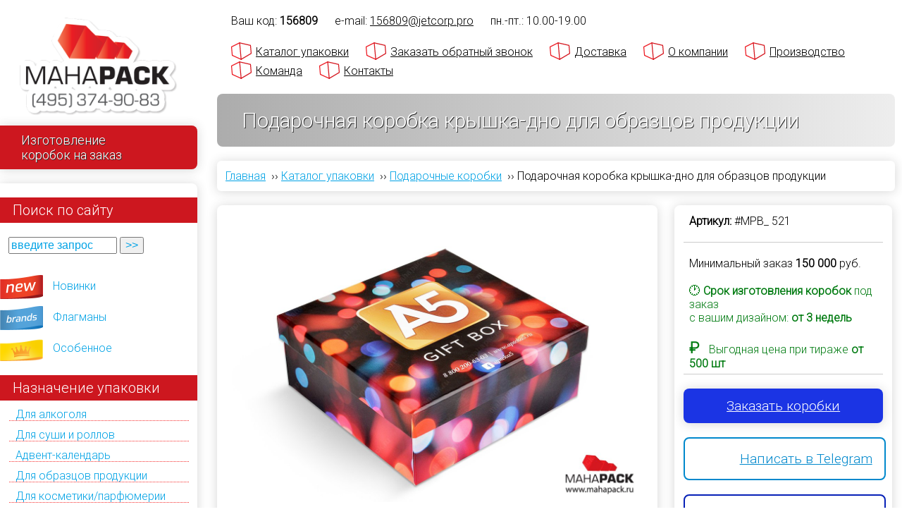

--- FILE ---
content_type: text/html; charset=utf-8
request_url: https://mahapack.ru/catalog/product/521
body_size: 20976
content:
<!DOCTYPE html PUBLIC "-//W3C//DTD XHTML+RDFa 1.0//EN">
<html xmlns="http://www.w3.org/1999/xhtml" xml:lang="ru" lang="ru" dir="ltr">

<head>
<meta http-equiv="Content-Type" content="text/html; charset=utf-8" />

<meta name='yandex-verification' content='717cfb539aacdbea'>
<meta name="yandex-verification" content="0f63c55e99f7022c">
<meta name="google-site-verification" content="i-1-KFKnxTw-IwM5mdfuJt06ldafE_OdCG-05_9oPgI">
<meta name="google-site-verification" content="P2UcDqPyaA07HTkK1_azRaa7PKiZxylr4WPOE139F6Q">
<meta name="viewport" content="width=device-width, initial-scale=1.0">
<meta name="theme-color" content="#009639">
<meta name="msapplication-navbutton-color" content="#009639">
<meta name="apple-mobile-web-app-capable" content="yes">
<meta name="apple-mobile-web-app-status-bar-style" content="black-transcluent">
<meta name="viewport" content="ya-title=#009639,ya-dock=fade">

<!-- Google Tag Manager -->
<script>(function(w,d,s,l,i){w[l]=w[l]||[];w[l].push({'gtm.start':
            new Date().getTime(),event:'gtm.js'});var f=d.getElementsByTagName(s)[0],
        j=d.createElement(s),dl=l!='dataLayer'?'&l='+l:'';j.async=true;j.src=
        'https://www.googletagmanager.com/gtm.js?id='+i+dl;f.parentNode.insertBefore(j,f);
    })(window,document,'script','dataLayer','GTM-WB93BZ4V');</script>
<!-- End Google Tag Manager -->

<meta name="description" content="Подарочная коробка крышка-дно для образцов продукции изготовить в Москве &#x1F381; Производство упаковки по индивидуальному заказу клиента &#x2714;&#xFE0F; Собственное производство и высокое качество продукции. Звоните и заказывайте!">

<link rel="canonical" href="https://mahapack.ru/catalog/product/521">

<!-- HEAD ELEMENTS START -->
<meta http-equiv="Content-Type" content="text/html; charset=utf-8" />
<link rel="shortcut icon" href="/sites/all/themes/mahapack/img/mahapack_favicon.svg" type="image/x-icon" />
<script type ="application/ld+json">{
    "@context": "https:\/\/schema.org",
    "@type": "BreadcrumbList",
    "itemListElement": [
        {
            "@type": "ListItem",
            "position": 1,
            "item": "https:\/\/mahapack.ru",
            "name": "\u0413\u043b\u0430\u0432\u043d\u0430\u044f"
        },
        {
            "@type": "ListItem",
            "position": 2,
            "item": "https:\/\/mahapack.ru\/catalog",
            "name": "&#x1F381; \u041a\u0430\u0442\u0430\u043b\u043e\u0433 \u0443\u043f\u0430\u043a\u043e\u0432\u043a\u0438"
        },
        {
            "@type": "ListItem",
            "position": 3,
            "item": "https:\/\/mahapack.ru\/catalog\/use\/podarochnye-korobki-0",
            "name": "\u041f\u043e\u0434\u0430\u0440\u043e\u0447\u043d\u044b\u0435 \u043a\u043e\u0440\u043e\u0431\u043a\u0438"
        },
        {
            "@type": "ListItem",
            "position": 4,
            "name": "\u041f\u043e\u0434\u0430\u0440\u043e\u0447\u043d\u0430\u044f \u043a\u043e\u0440\u043e\u0431\u043a\u0430 \u043a\u0440\u044b\u0448\u043a\u0430-\u0434\u043d\u043e \u0434\u043b\u044f \u043e\u0431\u0440\u0430\u0437\u0446\u043e\u0432 \u043f\u0440\u043e\u0434\u0443\u043a\u0446\u0438\u0438"
        }
    ]
}</script>
<script type="application/ld+json">{
    "@context": "https:\/\/schema.org",
    "@type": "LocalBusiness",
    "@id": "kg:\/g\/11btxh01h_",
    "name": "\u0418\u0437\u0433\u043e\u0442\u043e\u0432\u043b\u0435\u043d\u0438\u0435 \u0443\u043f\u0430\u043a\u043e\u0432\u043a\u0438 \u043d\u0430 \u0437\u0430\u043a\u0430\u0437 - Mahapack.ru",
    "image": "https:\/\/mahapack.ru\/sites\/all\/themes\/mahapack\/img\/mahapack_logo.webp",
    "logo": "https:\/\/mahapack.ru\/sites\/all\/themes\/mahapack\/img\/mahapack_logo.webp",
    "email": "hello@mahapack.ru",
    "address": {
        "@type": "PostalAddress",
        "streetAddress": "\u0443\u043b. \u0417\u043e\u0440\u0433\u0435, \u0434 15\u043a2",
        "addressLocality": "\u041c\u043e\u0441\u043a\u0432\u0430",
        "postalCode": "125252",
        "addressCountry": "\u0420\u043e\u0441\u0441\u0438\u044f"
    },
    "openingHoursSpecification": {
        "@type": "OpeningHoursSpecification",
        "dayOfWeek": "\u041f\u043d-\u041f\u0442",
        "opens": "10:00",
        "closes": "19:00"
    },
    "priceRange": "RUB",
    "telephone": "+74953749083",
    "url": "https:\/\/mahapack.ru\/contact"
}</script>    <link href="https://fonts.googleapis.com/css2?family=Roboto:wght@300&display=swap" rel="stylesheet">
<!--<link type="text/css" rel="stylesheet" media="all" href="/sites/all/themes/mahapack/default.css" />-->
    <link type="text/css" rel="stylesheet" media="all" href="/sites/default/files/css/css_462232a3b514c32ac7b07a1f2fde861e.css" />
    <script type="text/javascript" src="/sites/default/files/js/js_5e1c88f0a929e41f7550fc1f86de521b.js"></script>
<script type="text/javascript">
<!--//--><![CDATA[//><!--
jQuery.extend(Drupal.settings, { "basePath": "/", "colorbox": { "transition": "elastic", "speed": "350", "opacity": "0.70", "slideshow": false, "slideshowAuto": true, "slideshowSpeed": "2500", "slideshowStart": "start slideshow", "slideshowStop": "stop slideshow", "current": "{current} из {total}", "previous": "« Prev", "next": "Next »", "close": "Закрыть", "overlayClose": true, "maxWidth": "80%", "maxHeight": "80%" }, "mahapack": { "currNID": "521", "isSnippetPage": false, "isFrontPage": false, "isProductPage": true, "isNodePage": true } });
//--><!]]>
</script>

<!-- HEAD ELEMENTS END -->
<title>Подарочная коробка крышка-дно для образцов продукции</title>
<script src="/sites/all/themes/mahapack/js/ingevents.4.0.8.min.js"></script>

<!--<noindex><script async type="text/javascript" src="[data-uri] MDI2MmFkYzA5NTU2NjhmNDNhM2ZiMjNjY2UnLCdodHRwOi8vaW5jLmxpZHgucnUvcnVuLmpzJyk7"></script></noindex>-->

</head>

<body class="not-front not-logged-in page-node node-type-product one-sidebar sidebar-left">

<!-- Google Tag Manager (noscript) -->
<noscript><iframe src="https://www.googletagmanager.com/ns.html?id=GTM-WB93BZ4V"
                  height="0" width="0" style="display:none;visibility:hidden"></iframe></noscript>
<!-- End Google Tag Manager (noscript) -->

<div id="wrapper">
<div id="container">
		<div id="expandable_menu" style="width: 280px;">
			<span id="menu_toggler">&nbsp;&nbsp;☰&nbsp;&nbsp; </span>
			<div id="leftcolumn">
				<div id="home">
                                            <a href="/" aria-label="Махапак - на главную страницу"><img  width="250" height="155" src="/sites/all/themes/mahapack/img/mahapack_logo.webp" id="sitelogo" style="max-width:80%" alt="Махапак - изготовление упаковки на заказ в Москве" title="Махапак - изготовление упаковки на заказ в Москве"/></a>
                    					<div class="flag">Изготовление<br/>коробок на заказ</div>
				</div>

				<div id="leftmenu" class="menu-block">
					<div id="block-block-1" class="clear-block block block-block">

  <span class="btitle">Поиск по сайту</span>

  <div class="content"><form id="getProductByID">
	<input id="getProductByID_ID" onblur="if (this.value == '') {this.value = 'введите запрос';}" onfocus="if (this.value == 'введите запрос') {this.value = '';}" onkeypress="return submitenter(this,event)" size="15" type="text" value="введите запрос"  style="color: #00A2E5;"/> <input id="getProductByIDButton" onclick="javascript: goto_product(document.getElementById('getProductByID_ID').value)" type="button" value="&gt;&gt;" style="color: #00A2E5;"/>&nbsp;</form></div>
</div>
<div id="block-block-5" class="clear-block block block-block">


  <div class="content"><ul class="menu">
<li class="menu-team"><a href="/team">Команда</a></li>
<li class="menu-team"><a href="/contact">Контакты</a></li>
<li class="menu-new"><a href="/new">Новинки</a></li>
<li class="menu-brands"><a href="/brands">Флагманы</a></li>
<li class="menu-exclusive"><a href="/exclusive">Особенное</a></li>
</ul>
</div>
</div>
<div id="block-taxonomyblocks-3" class="menu-list block-taxonomyblocks">
  <span class="btitle">Назначение упаковки</span>
        <div class="menu-list-center">
			<!--[if IE]><div class="ie"><![endif]--><ul class="menu jquerymenu"><li><a href="/catalog/use/korobka-dlya-alkogolya-s-logotipom" title="Продукты по назначению: Для алкоголя">Для алкоголя</a></li><li><a href="/catalog/use/korobki-dlya-sushi-i-rolov-na-zakaz" title="Продукты по назначению: Для суши и роллов">Для суши и роллов</a></li><li><a href="/catalog/type/advent-kalendar" title="Продукты по назначению: Адвент-календарь">Адвент-календарь</a></li><li><a href="/catalog/use/korobki-dlya-obrazcov-produkcii" title="Продукты по назначению: Для образцов продукции">Для образцов продукции</a></li><li><a href="/catalog/use/upakovka-dlya-kosmetiki-i-parfyumerii" title="Продукты по назначению: Для косметики/парфюмерии">Для косметики/парфюмерии</a></li><li><a href="/catalog/use/catalog/use/korobki-dlya-yuvelirnyh-izdeliy" title="Продукты по назначению: Для ювелирных изделий">Для ювелирных изделий</a></li><li><a href="/catalog/use/korobki-dlya-plastikovyh-kart" title="Продукты по назначению: Для пластиковых карт">Для пластиковых карт</a></li><li><a href="/catalog/use/korobki-dlya-podarochnyh-sertifikatov" title="Продукты по назначению: Для подарочных сертификатов">Для подарочных сертификатов</a></li><li><a href="/catalog/use/korobki-dlya-knig" title="Продукты по назначению: Для книг">Для книг</a></li><li><a href="/catalog/use/korobki-dlya-nastolnyh-igr" title="Продукты по назначению: Для настольных игр">Для настольных игр</a></li><li><a href="/catalog/use/korobki-dlya-marketpleysov" title="Продукты по назначению: Для маркетплейсов">Для маркетплейсов</a></li><li><a href="/catalog/use/korobki-dlya-byuti-boksov%20%20" title="Продукты по назначению: Бьюти-боксы">Бьюти-боксы</a></li><li><a href="/catalog/use/korobki-dlya-mediciny-farmacevtiki" title="Продукты по назначению: Для медицины/фармацевтики">Для медицины/фармацевтики</a></li><li><a href="/catalog/use/dlya-posudy-stolovyh-priborov-stekla" title="Продукты по назначению: Для посуды/столовых приборов/стекла">Для посуды/столовых приборов/стекла</a></li><li><a href="/catalog/use/upakovka-dlya-diskov" title="Продукты по назначению: Для дисков">Для дисков</a></li><li><a href="/catalog/use/korobki-dlya-fleshek-i-usb-klyuchey" title="Продукты по назначению: Для флешек/usb-ключей">Для флешек/usb-ключей</a></li><li><a href="/catalog/use/korobki-dlya-elektroniki-priborov-gadzhetov" title="Продукты по назначению: Для электроники/приборов/гаджетов">Для электроники/приборов/гаджетов</a></li><li><a href="/catalog/use/korobki-dlya-produktov-kofe-i-chaya" title="Продукты по назначению: Для продуктов/кофе/чая">Для продуктов/кофе/чая</a></li><li><a href="/catalog/use/korobki-dlya-tortov-konfet-i-shokolada" title="Продукты по назначению: Для тортов/конфет/шоколада">Для тортов/конфет/шоколада</a></li><li><a href="/catalog/use/futlyary-dlya-yuvelirnyh-izdeliy" title="Продукты по назначению: Футляры для ювелирных изделий">Футляры для ювелирных изделий</a></li><li><a href="/catalog/use/podarochnye-korobki-pod-butylki" title="Продукты по назначению: Для бутылки">Для бутылки</a></li><li><a href="/catalog/use/promo-upakovka-i-korobki-dlya-promo-akciy" title="Продукты по назначению: Для промо-акций">Для промо-акций</a></li><li><a href="/catalog/use/korobki-na-zakaz" title="Продукты по назначению: Коробки на заказ">Коробки на заказ</a></li><li><a href="/catalog/use/korobki-s-logotipom" title="Продукты по назначению: Коробки с логотипом ">Коробки с логотипом </a></li><li><a href="/catalog/use/korobki-s-pechatyu" title="Продукты по назначению: Коробки с печатью">Коробки с печатью</a></li><li><a href="/catalog/use/upakovki-s-logotipom" title="Продукты по назначению: Упаковки с логотипом">Упаковки с логотипом</a></li><li><a href="/catalog/use/podarochnye-korobki-0" title="Продукты по назначению: Подарочные коробки">Подарочные коробки</a></li><li><a href="/catalog/use/podarochnaya-upakovka" title="Продукты по назначению: Подарочная упаковка">Подарочная упаковка</a></li><li><a href="/catalog/use/upakovka-dlya-korporativnyh-podarkov" title="Продукты по назначению: Упаковка для корпоративных подарков">Упаковка для корпоративных подарков</a></li><li><a href="/catalog/use/upakovka-dlya-podarochnyh-naborov" title="Продукты по назначению: Для подарочных наборов">Для подарочных наборов</a></li><li><a href="/catalog/use/korobki-dlya-suvenirov" title="Продукты по назначению: Для сувениров">Для сувениров</a></li><li><a href="/catalog/use/korobki-dlya-gosudarstvennyh-organizaciy" title="Продукты по назначению: Для государственных организаций">Для государственных организаций</a></li><li><a href="/catalog/use/korobki-dlya-tekstilya-i-odezhdy" title="Продукты по назначению: Для текстиля/одежды">Для текстиля/одежды</a></li><li><a href="/catalog/use/premium-upakovka" title="Продукты по назначению: Премиум упаковка">Премиум упаковка</a></li><li><a href="/catalog/use/pos" title="Продукты по назначению: POS">POS</a></li><li><a href="/catalog/use/welcome-pack" title="Продукты по назначению: Welcome-pack">Welcome-pack</a></li><li><a href="/catalog/use/firmennye-biznes-korobki" title="Продукты по назначению: Фирменные бизнес-коробки">Фирменные бизнес-коробки</a></li><li><a href="/catalog/use/universalnaya" title="Продукты по назначению: Универсальная">Универсальная</a></li></ul><!--[if IE]></div><![endif]-->        </div>
</div><div id="block-taxonomyblocks-2" class="menu-list block-taxonomyblocks">
  <span class="btitle">Конструкции</span>
        <div class="menu-list-center">
			<!--[if IE]><div class="ie"><![endif]--><ul class="menu jquerymenu"><li class="parent open"><a href="/catalog/type/kashirovannye-korobki" title="Конструкция: Кашированные коробки">Кашированные коробки</a><ul><li><a href="/catalog/type/korobka-kryshka-dno-kashirovannaya" title="Конструкция: Крышка-дно">Крышка-дно</a></li><li><a href="/catalog/type/korobka-kryshka-dno-s-vnutrennim-bortom" title="Конструкция: Крышка-дно с внутренним бортом">Крышка-дно с внутренним бортом</a></li><li><a href="/catalog/type/korobka-na-magnite-kashirovannaya" title="Конструкция: На магните с клапаном">На магните с клапаном</a></li><li><a href="/catalog/type/korobka-s-magnitnym-klapanom-i-stranicey-dlya-plastikovoy-karty" title="Конструкция: На магните с клапаном и страницей для пластиковой карты">На магните с клапаном и страницей для пластиковой карты</a></li><li><a href="/catalog/type/korobka-penal" title="Конструкция: Пенал">Пенал</a></li><li><a href="/catalog/type/korobka-s-rukavom-shuberom" title="Конструкция: С шубером">С шубером</a></li><li><a href="/catalog/type/korobka-knizhka-s-dvumya-stvorkami" title="Конструкция: Книжка с двумя створками">Книжка с двумя створками</a></li><li><a href="/catalog/type/korobka-knizhka-s-lentami" title="Конструкция: Книжка с лентами">Книжка с лентами</a></li><li><a href="/catalog/type/korobka-kniga-s-dvumya-otsekami" title="Конструкция: Книжка с двумя отсеками">Книжка с двумя отсеками</a></li><li><a href="/catalog/type/kashirovannaya-skladnaya-korobka" title="Конструкция: Складная">Складная</a></li><li><a href="/catalog/type/korobka-transformer" title="Конструкция: Трансформер">Трансформер</a></li><li><a href="/catalog/type/kashirovannaya-korobka-chemodan" title="Конструкция: Чемодан">Чемодан</a></li><li><a href="/catalog/type/korobka-chemodan-s-zamkom-i-ruchkami" title="Конструкция: C замком и ручками">C замком и ручками</a></li><li><a href="/catalog/type/korobka-sunduk-s-ruchkami" title="Конструкция: Сундук с ручками">Сундук с ручками</a></li><li><a href="/catalog/type/shestigrannye-korobki" title="Конструкция: Шестигранные">Шестигранные</a></li><li><a href="/catalog/type/kruglye-podarochnye-korobki" title="Конструкция: Круглые \ шляпные">Круглые \ шляпные</a></li><li><a href="/catalog/type/barkety-shouboksy-displei" title="Конструкция: Баркеты \ шоубоксы \ дисплеи">Баркеты \ шоубоксы \ дисплеи</a></li><li><a href="/catalog/type/korobka-shkatulka-kashirovannaya" title="Конструкция: Шкатулка">Шкатулка</a></li><li><a href="/catalog/type/kashirovannye-futlyar-dlya-knig" title="Конструкция: Футляр для книг">Футляр для книг</a></li><li><a href="/catalog/type/kashirovannye-s-derevom-0" title="Конструкция: С деревянным бортом">С деревянным бортом</a></li><li><a href="/catalog/type/korobki-s-kryshkoy-na-zakaz" title="Конструкция: Коробки с крышкой на заказ">Коробки с крышкой на заказ</a></li><li><a href="/catalog/type/korobki-s-otkidnoy-kryshkoy" title="Конструкция: Коробки с откидной крышкой">Коробки с откидной крышкой</a></li><li><a href="/catalog/type/korobki-s-ruchkoy" title="Конструкция: Коробки с ручкой">Коробки с ручкой</a></li></ul></li><li class="parent open"><a href="/catalog/type/kartonnye-korobki" title="Конструкция: Картонные коробки">Картонные коробки</a><ul><li><a href="/catalog/type/korobka-kryshka-dno-kartonnaya" title="Конструкция: Крышка-дно">Крышка-дно</a></li><li><a href="/catalog/type/korobka-na-magnite-kartonnaya" title="Конструкция: На магните с клапаном">На магните с клапаном</a></li><li><a href="/catalog/type/kartonnaya-korobka-knizhka-s-dvoynym-bortom" title="Конструкция: Книжка с двойным бортом">Книжка с двойным бортом</a></li><li><a href="/catalog/type/kartonnaya-korobka-s-dvoynymi-bortami" title="Конструкция: С двойными бортами">С двойными бортами</a></li><li><a href="/catalog/type/kartonnaya-korobka-penal-s-dvoynym-bortom" title="Конструкция: Пенал с двойным бортом">Пенал с двойным бортом</a></li><li><a href="/catalog/type/kartonnaya-korobka-dlya-fleshki-s-lozhementom" title="Конструкция: С ложементом для флешки">С ложементом для флешки</a></li><li><a href="/catalog/type/slider" title="Конструкция: Слайдер/slider">Слайдер/slider</a></li><li><a href="/catalog/type/kartonnye-korobki-optom" title="Конструкция: Коробки оптом">Коробки оптом</a></li></ul></li><li class="parent open"><a href="/catalog/type/kashirovannye-papki" title="Конструкция: Кашированные папки">Кашированные папки</a><ul><li><a href="/catalog/type/kashirovannaya-papka-kardpak-dlya-plastikovoy-karty" title="Конструкция: Кардпак для пластиковой карты">Кардпак для пластиковой карты</a></li><li><a href="/catalog/type/s-kolcami" title="Конструкция: С кольцами">С кольцами</a></li><li><a href="/catalog/type/s-lozhementom-dlya-obrazcov" title="Конструкция: С ложементом для образцов">С ложементом для образцов</a></li><li><a href="/catalog/type/papka-portfel" title="Конструкция: Папка-портфель">Папка-портфель</a></li></ul></li><li class="parent open"><a href="/catalog/type/korobki-iz-mgk" title="Конструкция: Коробки из МГК">Коробки из МГК</a><ul><li><a href="/catalog/type/korobka-s-lentami-iz-mgk" title="Конструкция: С лентами">С лентами</a></li><li><a href="/catalog/type/korobka-samolet-iz-mgk" title="Конструкция: Самолет">Самолет</a></li><li><a href="/catalog/type/korobka-penal-iz-mgk" title="Конструкция: Пенал">Пенал</a></li><li><a href="/catalog/type/korobka-paket-s-ruchkoy-iz-mgk" title="Конструкция: Пакет с ручкой">Пакет с ручкой</a></li><li><a href="/catalog/type/korobka-chemodan-iz-mgk" title="Конструкция: Чемодан">Чемодан</a></li></ul></li><li class="parent open"><a href="/catalog/type/derevyannye-korobki" title="Конструкция: Деревянные коробки">Деревянные коробки</a><ul><li><a href="/catalog/type/derevyannaya-shkatulka" title="Конструкция: Деревянная шкатулка">Деревянная шкатулка</a></li><li><a href="/catalog/type/originalnaya-derevyannaya-upakovka" title="Конструкция: Оригинальная деревянная упаковка">Оригинальная деревянная упаковка</a></li><li><a href="/catalog/type/derevyannyy-penal" title="Конструкция: Деревянный пенал">Деревянный пенал</a></li><li><a href="/catalog/type/derevyannyy-futlyar" title="Конструкция: Деревянный футляр">Деревянный футляр</a></li></ul></li><li><a href="/catalog/type/kartonnye-tubusy" title="Конструкция: Картонные тубусы">Картонные тубусы</a></li><li><a href="/catalog/type/korobki-iz-plastika" title="Конструкция: Коробки из пластика">Коробки из пластика</a></li><li><a href="/catalog/type/pakety" title="Конструкция: Пакеты">Пакеты</a></li><li><a href="/catalog/type/individualnaya" title="Конструкция: Индивидуальная">Индивидуальная</a></li><li><a href="/catalog/type/samosbornaya" title="Конструкция: Самосборная">Самосборная</a></li></ul><!--[if IE]></div><![endif]-->        </div>
</div><div id="block-taxonomyblocks-4" class="menu-list block-taxonomyblocks">
  <span class="btitle">Тип ложемента</span>
        <div class="menu-list-center">
			<!--[if IE]><div class="ie"><![endif]--><ul class="menu jquerymenu"><li><a href="/catalog/tray/korobki-s-lozhementom" title="Продукты с типом ложемента: Коробки с ложементом">Коробки с ложементом</a></li><li><a href="/catalog/tray/lozhement-s-drapirovkoy-tkanyu" title="Продукты с типом ложемента: Ложемент с драпировкой тканью">Ложемент с драпировкой тканью</a></li><li><a href="/catalog/tray/lozhement-iz-dizaynerskogo-kartona" title="Продукты с типом ложемента: Ложемент из дизайнерского картона">Ложемент из дизайнерского картона</a></li><li><a href="/catalog/tray/flokirovannyy-formovannyy-lozhement" title="Продукты с типом ложемента: Флокированный формованный ложемент">Флокированный формованный ложемент</a></li><li><a href="/catalog/tray/plastikovyy-formovannyy-lozhement" title="Продукты с типом ложемента: Пластиковый формованный ложемент">Пластиковый формованный ложемент</a></li><li><a href="/catalog/tray/holder-trey-fiksator" title="Продукты с типом ложемента: Холдер/трей/фиксатор">Холдер/трей/фиксатор</a></li><li><a href="/catalog/tray/kartonnyy-lozhement" title="Продукты с типом ложемента: Картонный ложемент">Картонный ложемент</a></li><li><a href="/catalog/tray/lozhement-iz-mgk" title="Продукты с типом ложемента: Ложемент из МГК">Ложемент из МГК</a></li><li><a href="/catalog/tray/lozhement-iz-eva" title="Продукты с типом ложемента: Ложемент из ЭВА">Ложемент из ЭВА</a></li><li><a href="/catalog/tray/izolonovyy-lozhement" title="Продукты с типом ложемента: Изолоновый ложемент">Изолоновый ложемент</a></li><li><a href="/catalog/tray/porolonovyy-lozhement" title="Продукты с типом ложемента: Поролоновый ложемент">Поролоновый ложемент</a></li><li><a href="/catalog/tray/lozhement-peregorodka-razdelitel" title="Продукты с типом ложемента: Ложемент-перегородка-разделитель">Ложемент-перегородка-разделитель</a></li><li><a href="/catalog/tray/bumazhnyy-napolnitel" title="Продукты с типом ложемента: Бумажный наполнитель">Бумажный наполнитель</a></li></ul><!--[if IE]></div><![endif]-->        </div>
</div>				</div>

                <noindex>
				<div class="ipsecure">

					<div style="margin-right: 10px;"><a rel="nofollow" href="http://ippro.ru" target="_blank"> <img loading="lazy" width="41" height="27" src="/sites/all/themes/mahapack/img/ippro_logo.webp" /></a></div>
					<div style="width: 175px;"> 	Защиту интеллектуальной
							собственности Mahapack
							осуществляет <a rel="nofollow" href="http://ippro.ru" target="_blank">Юридическая Фирма "Ай Пи Про" (IPPRO)</a>
					</div>
					<br style="clear: both;">
				</div>
                </noindex>

				<div id="sidebar_adress" class="menu-block">
						<b>Наш адрес:</b> <br>
						125252, Москва, ул. Зорге,  <br>
						д. 15к2, 3-й этаж, офис 31.<br>
                    e-mail: <a href="mailto:now@jetcorp.pro" class="contactmail"><span itemprop="email">now@jetcorp.pro</span></a><br>
                    тел. <span itemprop="telephone"><a href="tel:84953749083" rel="nofollow">+7 (495) 374-90-83</a></span>
				</div>
			</div>
		</div>

		<span id="menu_phone" itemprop="telephone"><a href="tel:84953749083" rel="nofollow"> +7 (495) 374-90-83 </a></span>

        <div id="zayav-zvonok">
            <a class="colorbox-inline" href="/node/1404?width=90%&amp;height=90%&amp;iframe=true">Заказать обратный звонок</a>
        </div>

        <div id="mahapacklogo">
            <a href="/" aria-label="Махапак - на главную страницу"><img width="250" height="155" src="/sites/all/themes/mahapack/img/mahapack_logo.webp" alt="Махапак - изготовление упаковки на заказ в Москве" title="Махапак - изготовление упаковки на заказ в Москве"/></a>
        </div>

		<div id="main">
			<div id="main_wrapper">
			<div id="header">

				<div id="topmenu_container">

					<div id="topmenu_uid">
                        Ваш код: <span class="adlabs_uid"></span><span class="topmenu_spacer"></span>
                    </div>

                    <div class="timework">
                        e-mail: <a href="mailto:now@jetcorp.pro?subject=%5BMahapack-BIG%5D%20%D0%9E%D0%B1%D1%80%D0%B0%D1%82%D0%BD%D0%B0%D1%8F%20%D1%81%D0%B2%D1%8F%D0%B7%D1%8C%3A" class="contactmail" >now@jetcorp.pro</a><span class="topmenu_spacer"></span>
                        пн.-пт.:  10.00-19.00 <span class="topmenu_spacer"></span>
                        <!-- сб.- вс.: выходной <span class="topmenu_spacer"></span> -->
					</div>

					<ul id="topmenu" itemscope itemtype="http://www.schema.org/SiteNavigationElement">
                        <li itemprop="name">
                            <a itemprop="url" href="/catalog">Каталог упаковки</a>
                        </li>
                        <li itemprop="name">
                                <a itemprop="url" class="colorbox-inline" href="/node/1404?width=90%&amp;height=90%&amp;iframe=true">Заказать обратный звонок</a>
                        </li>
                        <li itemprop="name">
                            <a itemprop="url" href="/dostavka">Доставка</a>
                        </li>
                        <li itemprop="name">
                            <a itemprop="url" href="/construction_design">О компании</a>
                        </li>
                        <li itemprop="name">
                            <a itemprop="url" href="/equipment">Производство</a>
                        </li>
                        <li itemprop="name">
                            <a itemprop="url" href="/team">Команда</a>
                        </li>
                        <li itemprop="name">
                            <a itemprop="url" href="/contact">Контакты</a>
                        </li>

					</ul>
				</div>

                                    <div id="pt">
                        <div id="pt_inner">
                            <h1>Подарочная коробка крышка-дно для образцов продукции</h1>
                        </div>
                    </div>
                
                <ul class="breadcrumb"><li><a href="/">Главная</a> &nbsp;››&nbsp;</li><li><a href="/catalog">Каталог упаковки</a> &nbsp;››&nbsp;</li><li><a href="/catalog/use/podarochnye-korobki-0">Подарочные коробки</a> &nbsp;››&nbsp;</li><li>Подарочная коробка крышка-дно для образцов продукции</li></ul>
				
                
			</div> <!-- END OF HEADER -->

			
			<div id="content">

				
                
				<link type="text/css" rel="stylesheet" media="all" href="/sites/all/themes/mahapack/flexslider/flexslider.css" />
<script type="text/javascript" media="all" src="/sites/all/themes/mahapack/flexslider/jquery.flexslider-min.js"></script>
<script>
$(document).ready(function() {
    if (window.screen.width > 1024) {
        var rv = getRandomVideo();
        $('.youtube_container iframe').attr('src',  rv);
        $('.youtube_container iframe').attr('data-src',  rv);
       // $('.youtube_container iframe').attr('src', $('.youtube_container iframe').attr('data-src'));
    }
    $('.flexslider').flexslider({
        "controlNav": "thumbnails",
        "easing":"swing",
        "direction":"horizontal",
        "reverse":false,
        "smoothHeight":false,
        "startAt":0,
        "animationSpeed":600,
        "initDelay":0,
        "useCSS":true,
        "touch":true,
        "video":false,
        "keyboard":true,
        "multipleKeyboard":false,
        "mousewheel":0,
        "controlsContainer":".flex-control-nav-container",
        "sync":"","asNavFor":"",
        "itemWidth":0,
        "itemMargin":0,
        "minItems":1,
        "maxItems":1,
        "move":0,
        "animation":"fade",
        "slideshow":true,
        "slideshowSpeed": "5000",
        "directionNav":true
    });

    $('.flexterm').flexslider({
        "controlNav": "false",
        "controls" : "false",
        "easing":"swing",
        "direction":"horizontal",
        "reverse":false,
        "smoothHeight":false,
        "startAt":0,
        "animationSpeed":600,
        "initDelay":0,
        "useCSS":true,
        "touch":false,
        "video":false,
        "keyboard":false,
        "multipleKeyboard":false,
        "mousewheel":0,
        "controlsContainer":"",
        "sync":"","asNavFor":"",
        "itemWidth":0,
        "itemMargin":0,
        "minItems":1,
        "maxItems":1,
        "move":0,
        "animation":"fade",
        "slideshow":true,
        "slideshowSpeed": "5000",
        "directionNav":true
    });
});
</script>
<div id="node-521" class="node">
	        <div class="row">
            <div class="product_gallery_block cell">
                <div class="rcorners_block">
                                                
                <div class="flexslider" id="mahagallery">
                    <ul class="slides">
                        <li class="field-item" data-thumb="/sites/default/files/imagecache/plogo/mahaphotos/521/5810__boxa50.jpg" >
                            <img loading="lazy" width="1200" height="800" 
                            title="производство квадратной подарочной упаковки " alt="производство квадратной подарочной упаковки " 
                            src="/sites/default/files/imagecache/mob/mahaphotos/521/5810__boxa50.jpg" 
                            big-src="/sites/default/files/imagecache/watermark/mahaphotos/521/5810__boxa50.jpg" />
                        </li>
                        <li class="field-item" data-thumb="/sites/default/files/imagecache/plogo/mahaphotos/521/5811__boxa51.jpg" >
                            <img loading="lazy" width="1200" height="745" 
                            title="эксклюзивная упаковка подарков по вашему дизайну" alt="эксклюзивная упаковка подарков по вашему дизайну" 
                            src="/sites/default/files/imagecache/mob/mahaphotos/521/5811__boxa51.jpg" 
                            big-src="/sites/default/files/imagecache/watermark/mahaphotos/521/5811__boxa51.jpg" />
                        </li>
                        <li class="field-item" data-thumb="/sites/default/files/imagecache/plogo/mahaphotos/521/5812__boxa52.jpg" >
                            <img loading="lazy" width="1200" height="800" 
                            title="заказать коробки для подарков на корпоративные праздники " alt="заказать коробки для подарков на корпоративные праздники " 
                            src="/sites/default/files/imagecache/mob/mahaphotos/521/5812__boxa52.jpg" 
                            big-src="/sites/default/files/imagecache/watermark/mahaphotos/521/5812__boxa52.jpg" />
                        </li>
                        <li class="field-item" data-thumb="/sites/default/files/imagecache/plogo/mahaphotos/521/5813__boxa53.jpg" >
                            <img loading="lazy" width="1200" height="800" 
                            title="упаковка сувениров в виде квадратной коробки крышка-дно" alt="упаковка сувениров в виде квадратной коробки крышка-дно" 
                            src="/sites/default/files/imagecache/mob/mahaphotos/521/5813__boxa53.jpg" 
                            big-src="/sites/default/files/imagecache/watermark/mahaphotos/521/5813__boxa53.jpg" />
                        </li>
                        <li class="field-item" data-thumb="/sites/default/files/imagecache/plogo/mahaphotos/521/5814__boxa54.jpg" >
                            <img loading="lazy" width="1200" height="850" 
                            title="подарочная упаковка для корпоративных подарков " alt="подарочная упаковка для корпоративных подарков " 
                            src="/sites/default/files/imagecache/mob/mahaphotos/521/5814__boxa54.jpg" 
                            big-src="/sites/default/files/imagecache/watermark/mahaphotos/521/5814__boxa54.jpg" />
                        </li>
                    </ul>
                </div>                    <div id="price_request_button">
                        <div class="rcorners_block">
                            <a href="?width=80%&height=80%&inline=true#fform" class="colorbox-inline">Запроси стоимость коробки</a>
                        </div>
                    </div>
                    <div class="product_body_title">
                        Описание упаковки: Подарочная коробка крышка-дно для образцов продукции                    </div>
                    <div class="product_body_content">
                        <p>Подарочная коробка крышка-дно для образцов продукции</p>
<p><span>Удобство конструкции крышка дно в универсальности и надежности. Мы предлагаем такие кашированные коробки для пробных образцов.</span></p>
<p>Благодаря высокому и крепкому основанию внутри без опасений можно разместить большое количество предметов разного веса и величины - важное преимущество для образцов продукции. Упаковка прочно закрыта - крышка плотно прилегает к основанию, предупреждая негативные последствия: потеря содержимого, внешние воздействия (пыль, влага, солнечный свет).</p>
<p><span>Коробка индивидуальная и яркая благодаря качественной отделке: матовая ламинация, нанесение изображения полноцветной офсетной печатью,&nbsp; выборочный глянцевый УФ-лак для акцентов на необходимых деталях.</span></p>
<p><em><strong>Спецификация:</strong></em></p>
<ul>
<li><u><em>Конструкция:</em></u>&nbsp;кашированная коробка крышка-дно для пробных образцов</li>
<li><u><em>Материалы:</em></u>&nbsp;переплётный картон 2 мм, мелованная бумага 170 г</li>
<li><u><em>Нанесение:</em></u>&nbsp;полноцветная офсетная печать, матовая ламинация, выборочный глянцевый УФ-лак</li>
</ul>
<div>&nbsp;</div>
                    </div>
                </div>
            </div>

            <div class="product_taxonomy_block cell">
                <div class="rcorners_block">
                    <div class="product_extra_block">
                        <div class="articul"><span><b>Артикул:</b> #MPB_ 521</span></div>
                    </div>
                    <div class="timeqty">
                        <div class="minprice"><span>Минимальный заказ <b>150 000</b> руб.</span></div>
                        <div id="production_time">
                            <div class="inner"><span class="clock">🕐&nbsp;</span><strong>Срок изготовления коробок</strong> под заказ<br />с вашим дизайном: <strong>от 3 недель</strong></div>
                        </div>

                        <div id="production_qty">
                            <div class="inner"><span class="rouble">₽ &nbsp;</span> Выгодная цена при тираже <strong>от 500 шт</strong></div>
                        </div>

                    </div>

                    <div class="buttons_request_container">
                        <div id="price_request_button">
                            <div class="rcorners_block1">
                                <a href="?width=80%&height=80%&inline=true#fform" class="colorbox-inline" >Заказать коробки</a>
                            </div>
                        </div>
                        <div id="telegram_button">
                                <a href="https://tttttt.me/olga_mahapack" class="telegram" target="_blank">Написать в Telegram</a>
                        </div>
                        <div id="max_button">
                            <a href="https://max.ru/u/f9LHodD0cOLfySiwd03ajGFfy8xJedmc_q_NDcbsOsyFJg93eftwkjJp1Xc" class="max" target="_blank">Написать в MAX</a>
                        </div>
                    </div>

                    <div class="product_termblock"><div class="term_line">
			<div class="voc" >Назначение упаковки: </div>
			<div class="terms"><span><a href="/catalog/use/podarochnye-korobki-0" title="Нажмите, чтобы посмотреть все продукты с термином: Подарочные коробки">Подарочные коробки</a></span><span><a href="/catalog/use/podarochnaya-upakovka" title="Нажмите, чтобы посмотреть все продукты с термином: Подарочная упаковка">Подарочная упаковка</a>&nbsp;&nbsp;<a href="/termdesc/20" class="colorbox-inline termdesc" title="Что означает термин: Подарочная упаковка"><span class="qsign"></span></a></span></div></div><div class="term_line">
			<div class="voc" >Конструкция коробки: </div>
			<div class="terms"><span><a href="/catalog/type/kashirovannye-korobki" title="Нажмите, чтобы посмотреть все продукты с термином: Кашированные коробки">Кашированные коробки</a>&nbsp;&nbsp;<a href="/termdesc/145" class="colorbox-inline termdesc" title="Что означает термин: Кашированные коробки"><span class="qsign"></span></a></span><span><a href="/catalog/type/korobka-kryshka-dno-kashirovannaya" title="Нажмите, чтобы посмотреть все продукты с термином: Крышка-дно">Крышка-дно</a>&nbsp;&nbsp;<a href="/termdesc/15" class="colorbox-inline termdesc" title="Что означает термин: Крышка-дно"><span class="qsign"></span></a></span></div></div><div class="term_line">
			<div class="voc" >Печать, логотип: </div>
			<div class="terms"><span><a href="/catalog/print/polnocvetnaya-pechat" title="Нажмите, чтобы посмотреть все продукты с термином: Полноцветная печать">Полноцветная печать</a>&nbsp;&nbsp;<a href="/termdesc/182" class="colorbox-inline termdesc" title="Что означает термин: Полноцветная печать"><span class="qsign"></span></a></span><span><a href="/catalog/print/vyborochnyy-uflak" title="Нажмите, чтобы посмотреть все продукты с термином: Выборочный уф.лак">Выборочный уф.лак</a>&nbsp;&nbsp;<a href="/termdesc/207" class="colorbox-inline termdesc" title="Что означает термин: Выборочный уф.лак"><span class="qsign"></span></a></span></div></div><div class="term_line">
			<div class="voc" >Материалы: </div>
			<div class="terms"><span><a href="/catalog/paper/melovannaya-bumaga" title="Нажмите, чтобы посмотреть все продукты с термином: Мелованная бумага">Мелованная бумага</a></span><span><a href="/catalog/paper/perepletnyy-karton" title="Нажмите, чтобы посмотреть все продукты с термином: Переплетный картон">Переплетный картон</a></span></div></div><div class="term_line">
			<div class="voc" >Защитное покрытие: </div>
			<div class="terms"><span><a href="/taxonomy/term/228" title="Нажмите, чтобы посмотреть все продукты с термином: Матовая ламинация">Матовая ламинация</a></span></div></div><div class="term_line">
			<div class="voc" >Теги: </div>
			<div class="terms"><span><a href="/catalog/tags/korobka-dlya-podarka" title="Нажмите, чтобы посмотреть все продукты с термином: Коробка для подарка">Коробка для подарка</a></span></div></div></div>
                    <div class="advantages_container">
                        <ul>
                            <li>🔥 &nbsp; Разработаем конструкцию</li>
                            <li>🔥 &nbsp; Подберем материалы</li>
                            <li>🔥 &nbsp; Сделаем пробный образец коробки</li>
                            <li>🔥 &nbsp; Изготовим на <a href="https://mahapack.ru/equipment">своем оборудовании</a></li>
                            <li>🔥 &nbsp; Доставим</li>
                        </ul>
                    </div>

                </div>
            </div>
        </div>
        <div class="row">
            <div class="product_construction_block cell">
                    <div class="rcorners_block">
                        <h2> Наше производство </h2>
                        <div class="video_container">
                            <style>
                                .youtube_container {
                                position: relative;
                                padding-bottom: 56.25%;
                                }
                                .youtube_container iframe{
                                position: absolute;
                                top:0;
                                left:0;
                                width: 100%;
                                height: 100%;
                                }
                            </style>
                            <div class="youtube_container">
                                <iframe width="300" height="167"
                                        data-src="https://vk.com/video_ext.php?oid=-227855974&amp;id=456239065&amp;hd=3&amp;autoplay=1;loop=1"
                                        allow="autoplay; encrypted-media; fullscreen; picture-in-picture; screen-wake-lock;" allowfullscreen="" frameborder="0">
                                </iframe>
                                <!--<iframe width="300" height="167"
                                        data-src="https://www.youtube.com/embed/videoseries?list=PLIjfBz9YBd5Ns4aqTwBZWItrXaLulXxIP&theme=light&controls=0&wmode=opaque&color=white&frameborder=0&modestbranding=1&autoplay=1&mute=1&loop=1&showinfo=0&index=0"
                                        frameborder="0"
                                        allow="autoplay; encrypted-media; loop">
                                </iframe> -->
                            </div>
                        </div>
                        <div class="product_construction_text">
                            Секрет первоклассной упаковки находится на нашем производстве.<br /><br />

                            Контроль сроков и качества, широкие возможности для проведения экспериментов и выпуска пробных образцов -
                            все это позволяет нам создавать упаковку, которая ответит вашим требованиям.
                            <a href="/equipment"> Парк оборудования </a>
                        </div>
                    </div>
            </div>
        </div>
</div>


								<div id="related_products_block">
					<h2>Похожие решения упаковки</h2><div class="related_products"><div id="node-snippet-637" class="product_box_container" nid="637">
	<div class="product_box">
		<div class="product_box_title">
			<h2><a href="/catalog/product/637" title="Подарочная коробка-книжка, складывающаяся в плоскость">Подарочная коробка-книжка, складывающаяся в плоскость</a></h2>
		</div>

		<div class="product_box_photo">

			<div class="photo_cover">
				
            <a href="/catalog/product/637">
                <img  loading="lazy" width="400" height="267" 
                src="/sites/default/files/imagecache/plogo/mahalogos/637/7256___transfomerbox_golden6.png" 
                big-src="/sites/default/files/imagecache/mob/mahalogos/637/7256___transfomerbox_golden6.png"
                title="Подарочная коробка-книжка, складывающаяся в плоскость" alt="Подарочная коробка-книжка, складывающаяся в плоскость в Москве – производство на заказ" />
            </a>			</div>
		</div>
        <noindex>
		<div class="product_box_info">
			<a class="readmore" href="/catalog/product/637">Подробнее >>></a>
		</div>
        </noindex>
        <hr>
        <div class="product_box_type">
            <strong>Тип:</strong> <a href="/catalog/use/podarochnye-korobki-0">Подарочные коробки</a>, <a href="/catalog/use/korobki-dlya-suvenirov">Для сувениров</a>        </div>
        	</div>
</div>
<div id="node-snippet-461" class="product_box_container" nid="461">
	<div class="product_box">
		<div class="product_box_title">
			<h2><a href="/catalog/product/461" title="Кашированная коробка с магнитным клапаном для набора косметики">Кашированная коробка с магнитным клапаном для набора косметики</a></h2>
		</div>

		<div class="product_box_photo">

			<div class="photo_cover">
				
            <a href="/catalog/product/461">
                <img  loading="lazy" width="400" height="292" 
                src="/sites/default/files/imagecache/plogo/mahalogos/461/5235__magnetbox_rb_2.jpg" 
                big-src="/sites/default/files/imagecache/mob/mahalogos/461/5235__magnetbox_rb_2.jpg"
                title="Кашированная коробка с магнитным клапаном для набора косметики" alt="Кашированная коробка с магнитным клапаном для набора косметики в Москве – производство на заказ" />
            </a>			</div>
		</div>
        <noindex>
		<div class="product_box_info">
			<a class="readmore" href="/catalog/product/461">Подробнее >>></a>
		</div>
        </noindex>
        <hr>
        <div class="product_box_type">
            <strong>Тип:</strong> <a href="/catalog/use/upakovka-dlya-kosmetiki-i-parfyumerii">для косметики</a>, <a href="/catalog/use/upakovka-dlya-podarochnyh-naborov">для подарочных наборов</a>, <a href="/catalog/use/premium-upakovka">Элитная</a>        </div>
        	</div>
</div>
<div id="node-snippet-458" class="product_box_container" nid="458">
	<div class="product_box">
		<div class="product_box_title">
			<h2><a href="/catalog/product/458" title="Кашированная коробка крышка-дно с декоративными ручками из атласной ленты">Кашированная коробка крышка-дно с декоративными ручками из атласной ленты</a></h2>
		</div>

		<div class="product_box_photo">

			<div class="photo_cover">
				
            <a href="/catalog/product/458">
                <img  loading="lazy" width="354" height="300" 
                src="/sites/default/files/imagecache/plogo/mahalogos/458/5215__tbbox_maison_3.jpg" 
                big-src="/sites/default/files/imagecache/mob/mahalogos/458/5215__tbbox_maison_3.jpg"
                title="Кашированная коробка крышка-дно с декоративными ручками из атласной ленты" alt="Кашированная коробка крышка-дно с декоративными ручками из атласной ленты в Москве – производство на заказ" />
            </a>			</div>
		</div>
        <noindex>
		<div class="product_box_info">
			<a class="readmore" href="/catalog/product/458">Подробнее >>></a>
		</div>
        </noindex>
        <hr>
        <div class="product_box_type">
            <strong>Тип:</strong> <a href="/catalog/use/korobki-s-logotipom">с логотипом</a>, <a href="/catalog/use/podarochnye-korobki-0">Подарочные коробки</a>, <a href="/catalog/use/korobki-dlya-tekstilya-i-odezhdy">для одежды</a>, <a href="/catalog/use/premium-upakovka">Элитная</a>        </div>
        	</div>
</div>
<div id="node-snippet-396" class="product_box_container" nid="396">
	<div class="product_box">
		<div class="product_box_title">
			<h2><a href="/catalog/product/396" title="Брендированная коробка-портфель для подарочного набора">Брендированная коробка-портфель для подарочного набора</a></h2>
		</div>

		<div class="product_box_photo">

			<div class="photo_cover">
				
            <a href="/catalog/product/396">
                <img  loading="lazy" width="220" height="300" 
                src="/sites/default/files/imagecache/plogo/mahalogos/396/4573__chemodan_schekinoazot_02.jpg" 
                big-src="/sites/default/files/imagecache/mob/mahalogos/396/4573__chemodan_schekinoazot_02.jpg"
                title="Брендированная коробка-портфель для подарочного набора" alt="Брендированная коробка-портфель для подарочного набора в Москве – производство на заказ" />
            </a>			</div>
		</div>
        <noindex>
		<div class="product_box_info">
			<a class="readmore" href="/catalog/product/396">Подробнее >>></a>
		</div>
        </noindex>
        <hr>
        <div class="product_box_type">
            <strong>Тип:</strong> <a href="/catalog/use/korobki-s-logotipom">с логотипом</a>, <a href="/catalog/use/premium-upakovka">Элитная</a>        </div>
        	</div>
</div>
<div id="node-snippet-811" class="product_box_container" nid="811">
	<div class="product_box">
		<div class="product_box_title">
			<h2><a href="/catalog/product/811" title="Подарочная коробка крышка-дно в эко-стиле для новогоднего набора">Подарочная коробка крышка-дно в эко-стиле для новогоднего набора</a></h2>
		</div>

		<div class="product_box_photo">

			<div class="photo_cover">
				
            <a href="/catalog/product/811">
                <img  loading="lazy" width="400" height="267" 
                src="/sites/default/files/imagecache/plogo/mahalogos/811/35615__090424-42.jpg" 
                big-src="/sites/default/files/imagecache/mob/mahalogos/811/35615__090424-42.jpg"
                title="Подарочная коробка крышка-дно в эко-стиле для новогоднего набора" alt="Подарочная коробка крышка-дно в эко-стиле для новогоднего набора в Москве – производство на заказ" />
            </a>			</div>
		</div>
        <noindex>
		<div class="product_box_info">
			<a class="readmore" href="/catalog/product/811">Подробнее >>></a>
		</div>
        </noindex>
        <hr>
        <div class="product_box_type">
            <strong>Тип:</strong> <a href="/catalog/use/podarochnye-korobki-0">Подарочные коробки</a>, <a href="/catalog/use/korobki-dlya-suvenirov">Для сувениров</a>        </div>
        	</div>
</div>
<div id="node-snippet-863" class="product_box_container" nid="863">
	<div class="product_box">
		<div class="product_box_title">
			<h2><a href="/catalog/product/863" title="Круглая коробка для шляпы">Круглая коробка для шляпы</a></h2>
		</div>

		<div class="product_box_photo">

			<div class="photo_cover">
				
            <a href="/catalog/product/863">
                <img  loading="lazy" width="400" height="267" 
                src="/sites/default/files/imagecache/plogo/mahalogos/863/10092___circlebox_totti_0.jpg" 
                big-src="/sites/default/files/imagecache/mob/mahalogos/863/10092___circlebox_totti_0.jpg"
                title="Круглая коробка для шляпы" alt="Круглая коробка для шляпы в Москве – производство на заказ" />
            </a>			</div>
		</div>
        <noindex>
		<div class="product_box_info">
			<a class="readmore" href="/catalog/product/863">Подробнее >>></a>
		</div>
        </noindex>
        <hr>
        <div class="product_box_type">
            <strong>Тип:</strong> <a href="/catalog/use/korobki-dlya-tekstilya-i-odezhdy">для одежды</a>        </div>
        	</div>
</div>
</div>				</div>
				

				
                
				<div id="post_content" style="clear: both;">

                
                                            <div id="spt_footer">
                            
            <p>Вы можете выбрать готовый вариант или заказать индивидуальный дизайн. Мы готовы воплотить в жизнь даже самые смелые идеи по форме, цвету, размеру, текстуре и оформлению.</p>
            <p>Наша упаковка характеризуется изысканным дизайном и высоким уровнем качества, доступным по разумной цене.</p>                        </div>
                                    
                
									<div id="block-maha_stats-0" class="clear-block block block-maha_stats">

  <span class="btitle">Недавно просмотренные</span>

  <div class="content"><div id="node-snippet-2149" class="product_box_container" nid="2149">
	<div class="product_box">
		<div class="product_box_title">
			<h2><a href="/catalog/product/2149" title="Бьюти-бокс с магнитным клапаном">Бьюти-бокс с магнитным клапаном</a></h2>
		</div>

		<div class="product_box_photo">

			<div class="photo_cover">
				
            <a href="/catalog/product/2149">
                <img  loading="lazy" width="400" height="267" 
                src="/sites/default/files/imagecache/plogo/mahalogos/2149/36180__523t.jpg" 
                big-src="/sites/default/files/imagecache/mob/mahalogos/2149/36180__523t.jpg"
                title="Бьюти-бокс с магнитным клапаном" alt="Бьюти-бокс с магнитным клапаном в Москве – производство на заказ" />
            </a>			</div>
		</div>
        <noindex>
		<div class="product_box_info">
			<a class="readmore" href="/catalog/product/2149">Подробнее >>></a>
		</div>
        </noindex>
        <hr>
        <div class="product_box_type">
            <strong>Тип:</strong> <a href="/catalog/use/upakovka-dlya-kosmetiki-i-parfyumerii">для косметики</a>, <a href="/catalog/use/korobki-dlya-marketpleysov">для маркетплейсов</a>, <a href="/catalog/use/korobki-na-zakaz">Коробки на заказ</a>, <a href="/catalog/use/korobki-s-logotipom">с логотипом</a>        </div>
        	</div>
</div>
<div id="node-snippet-2151" class="product_box_container" nid="2151">
	<div class="product_box">
		<div class="product_box_title">
			<h2><a href="/catalog/product/2151" title="Подарочная коробка с вырубным окном для подставки">Подарочная коробка с вырубным окном для подставки</a></h2>
		</div>

		<div class="product_box_photo">

			<div class="photo_cover">
				
            <a href="/catalog/product/2151">
                <img  loading="lazy" width="400" height="267" 
                src="/sites/default/files/imagecache/plogo/mahalogos/2151/36193__703t.jpg" 
                big-src="/sites/default/files/imagecache/mob/mahalogos/2151/36193__703t.jpg"
                title="Подарочная коробка с вырубным окном для подставки" alt="Подарочная коробка с вырубным окном для подставки в Москве – производство на заказ" />
            </a>			</div>
		</div>
        <noindex>
		<div class="product_box_info">
			<a class="readmore" href="/catalog/product/2151">Подробнее >>></a>
		</div>
        </noindex>
        <hr>
        <div class="product_box_type">
            <strong>Тип:</strong> <a href="/catalog/use/upakovka-dlya-korporativnyh-podarkov">Упаковка для корпоративных подарков</a>, <a href="/catalog/use/upakovka-dlya-podarochnyh-naborov">для подарочных наборов</a>        </div>
                    <a href="https://jetlab.ru/" class="outer jetlab" target="_blank" rel="nofollow" title="JetLab - дизайн упаковки">
                <img src="/sites/all/themes/mahapack/img/mp_jetlab-design_27px.svg" width="117px" height="25px" alt="Дизайн - JetLab" title="Дизайн - JetLab">
            </a>
        	</div>
</div>
<div id="node-snippet-2152" class="product_box_container" nid="2152">
	<div class="product_box">
		<div class="product_box_title">
			<h2><a href="/catalog/product/2152" title="Адвент-календарь на лентах">Адвент-календарь на лентах</a></h2>
		</div>

		<div class="product_box_photo">

			<div class="photo_cover">
				
            <a href="/catalog/product/2152">
                <img  loading="lazy" width="400" height="267" 
                src="/sites/default/files/imagecache/plogo/mahalogos/2152/36217__676t.jpg" 
                big-src="/sites/default/files/imagecache/mob/mahalogos/2152/36217__676t.jpg"
                title="Адвент-календарь на лентах" alt="Адвент-календарь на лентах в Москве – производство на заказ" />
            </a>			</div>
		</div>
        <noindex>
		<div class="product_box_info">
			<a class="readmore" href="/catalog/product/2152">Подробнее >>></a>
		</div>
        </noindex>
        <hr>
        <div class="product_box_type">
            <strong>Тип:</strong> <a href="/catalog/type/advent-kalendar">Адвент</a>        </div>
        	</div>
</div>
<div id="node-snippet-2145" class="product_box_container" nid="2145">
	<div class="product_box">
		<div class="product_box_title">
			<h2><a href="/catalog/product/2145" title="Коробка-пенал для набора лосьонов от St Barth">Коробка-пенал для набора лосьонов от St Barth</a></h2>
		</div>

		<div class="product_box_photo">

			<div class="photo_cover">
				
            <a href="/catalog/product/2145">
                <img  loading="lazy" width="400" height="267" 
                src="/sites/default/files/imagecache/plogo/mahalogos/2145/36143__249t.jpg" 
                big-src="/sites/default/files/imagecache/mob/mahalogos/2145/36143__249t.jpg"
                title="Коробка-пенал для набора лосьонов от St Barth" alt="Коробка-пенал для набора лосьонов от St Barth в Москве – производство на заказ" />
            </a>			</div>
		</div>
        <noindex>
		<div class="product_box_info">
			<a class="readmore" href="/catalog/product/2145">Подробнее >>></a>
		</div>
        </noindex>
        <hr>
        <div class="product_box_type">
            <strong>Тип:</strong> <a href="/catalog/use/upakovka-dlya-kosmetiki-i-parfyumerii">для косметики</a>, <a href="/catalog/use/korobki-s-pechatyu">Коробки с печатью</a>        </div>
        	</div>
</div>
<div id="node-snippet-2150" class="product_box_container" nid="2150">
	<div class="product_box">
		<div class="product_box_title">
			<h2><a href="/catalog/product/2150" title="МГК самолет для елочной игрушки для 2ГИС">МГК самолет для елочной игрушки для 2ГИС</a></h2>
		</div>

		<div class="product_box_photo">

			<div class="photo_cover">
				
            <a href="/catalog/product/2150">
                <img  loading="lazy" width="400" height="267" 
                src="/sites/default/files/imagecache/plogo/mahalogos/2150/36186__573t.jpg" 
                big-src="/sites/default/files/imagecache/mob/mahalogos/2150/36186__573t.jpg"
                title="МГК самолет для елочной игрушки для 2ГИС" alt="МГК самолет для елочной игрушки для 2ГИС в Москве – производство на заказ" />
            </a>			</div>
		</div>
        <noindex>
		<div class="product_box_info">
			<a class="readmore" href="/catalog/product/2150">Подробнее >>></a>
		</div>
        </noindex>
        <hr>
        <div class="product_box_type">
            <strong>Тип:</strong> <a href="/catalog/use/korobki-na-zakaz">Коробки на заказ</a>, <a href="/catalog/use/upakovka-dlya-korporativnyh-podarkov">Упаковка для корпоративных подарков</a>        </div>
        	</div>
</div>
<div id="node-snippet-2139" class="product_box_container" nid="2139">
	<div class="product_box">
		<div class="product_box_title">
			<h2><a href="/catalog/product/2139" title="Адвент-календарь на лентах">Адвент-календарь на лентах</a></h2>
		</div>

		<div class="product_box_photo">

			<div class="photo_cover">
				
            <a href="/catalog/product/2139">
                <img  loading="lazy" width="400" height="267" 
                src="/sites/default/files/imagecache/plogo/mahalogos/2139/36045__056t.jpg" 
                big-src="/sites/default/files/imagecache/mob/mahalogos/2139/36045__056t.jpg"
                title="Адвент-календарь на лентах" alt="Адвент-календарь на лентах в Москве – производство на заказ" />
            </a>			</div>
		</div>
        <noindex>
		<div class="product_box_info">
			<a class="readmore" href="/catalog/product/2139">Подробнее >>></a>
		</div>
        </noindex>
        <hr>
        <div class="product_box_type">
            <strong>Тип:</strong> <a href="/catalog/type/advent-kalendar">Адвент</a>, <a href="/catalog/use/upakovka-dlya-kosmetiki-i-parfyumerii">для косметики</a>, <a href="/catalog/use/korobki-s-pechatyu">Коробки с печатью</a>, <a href="/catalog/use/podarochnye-korobki-0">Подарочные коробки</a>, <a href="/catalog/use/upakovka-dlya-korporativnyh-podarkov">Упаковка для корпоративных подарков</a>        </div>
                    <a href="https://jetlab.ru/" class="outer jetlab" target="_blank" rel="nofollow" title="JetLab - дизайн упаковки">
                <img src="/sites/all/themes/mahapack/img/mp_jetlab-design_27px.svg" width="117px" height="25px" alt="Дизайн - JetLab" title="Дизайн - JetLab">
            </a>
        	</div>
</div>
</div>
</div>
				
				</div>

				<br style="clear: both;">
			</div>
		</div>
	</div>
    <div id="fform">
        <div id="block-webform-client-block-46" class="clear-block block block-webform">


  <div class="content"><div id="node-46" class="node-page ">
	    <div class="rcorners_block">
	    	<div class="page_content_block">
		   		<div id="feedback_customblock">
<h2>Упаковка - наша страсть и профессия!</h2>
<ul>
<li>✔ &nbsp; Минимальный заказ: <strong>150&nbsp;000</strong>&nbsp;рублей</li>
<li>✔ &nbsp; Выгодная цена при тираже <strong>от 500 шт</strong></li>
<li>✔ &nbsp; &nbsp;Позвоните нам по телефону: <strong>+7 (495) 374-90-83&nbsp;</strong></li>
<li>✔ &nbsp; &nbsp;Напишите в <a href="https://api.whatsapp.com/send?phone=79779151883&amp;text=&amp;source=&amp;data=" target="_blank">WhatsApp</a></li>
<li>✔ &nbsp; Или отправьте нам письмо на почту:&nbsp;<a class="contactmail" href="mailto:now@jetcorp.pro?subject=%5BMahapack-BIG%5D%20%D0%9E%D0%B1%D1%80%D0%B0%D1%82%D0%BD%D0%B0%D1%8F%20%D1%81%D0%B2%D1%8F%D0%B7%D1%8C%20%D0%BD%D0%B0%20%D0%BF%D0%BE%D1%87%D1%82%D1%83%3A" id="contactmail">now@jetcorp.pro</a></li>
</ul>
<p>&nbsp;</p>
</div>
<p>&nbsp;</p>
<form action="/feedback"  accept-charset="UTF-8" method="post" id="webform-client-form-46" class="webform-client-form" enctype="multipart/form-data">
<div><div class="webform-component webform-component-email" id="webform-component-umail"><div class="form-item" id="edit-submitted-umail-wrapper">
 <label for="edit-submitted-umail">Адрес электронной почты: <span class="form-required" title="Это поле обязательно для заполнения.">*</span></label>
 <input class="form-text form-email required email" type="email" id="edit-submitted-umail" name="submitted[umail]" size="60" />
</div>
</div><div class="webform-component webform-component-textfield" id="webform-component-uname"><div class="form-item" id="edit-submitted-uname-wrapper">
 <label for="edit-submitted-uname">Ваше имя: <span class="form-required" title="Это поле обязательно для заполнения.">*</span></label>
 <input type="text" maxlength="128" name="submitted[uname]" id="edit-submitted-uname" size="60" value="" class="form-text required" />
</div>
</div><div class="webform-component webform-component-textfield" id="webform-component-uphone"><div class="form-item" id="edit-submitted-uphone-wrapper">
 <label for="edit-submitted-uphone">Контактный телефон: <span class="form-required" title="Это поле обязательно для заполнения.">*</span></label>
 <input type="text" maxlength="128" name="submitted[uphone]" id="edit-submitted-uphone" size="60" value="" class="form-text required" />
</div>
</div><div class="webform-component webform-component-textfield" id="webform-component-uquantity"><div class="form-item" id="edit-submitted-uquantity-wrapper">
 <label for="edit-submitted-uquantity">Тираж (кол-во): <span class="form-required" title="Это поле обязательно для заполнения.">*</span></label>
 <input type="text" maxlength="128" name="submitted[uquantity]" id="edit-submitted-uquantity" size="60" value="" class="form-text required" />
</div>
</div><div class="webform-component webform-component-textarea" id="webform-component-mbody"><div class="form-item" id="edit-submitted-mbody-wrapper">
 <label for="edit-submitted-mbody">Текст сообщения: </label>
 <textarea cols="60" rows="5" name="submitted[mbody]" id="edit-submitted-mbody"  class="form-textarea resizable"></textarea>
</div>
</div><div class="webform-component webform-component-multifile" id="webform-component-ufile"><div class="form-item" id="edit-ufile-wrapper">
 <label for="edit-ufile">Прикрепить файлы, если необходимо: </label>
 <input type="file" name="files[ufile]"  class="form-file form-item multi MultiFile-identifier-ufile" id="edit-ufile" size="60" />

 <div class="description"><p>Убедительная просьба - именуйте файлы латиницей!<br />
Доступные форматы: .gif, .jpg, .eps, .ai, .pdf, .tif, .psd, .doc, .ppt, .xls, .zip, .rar</p>
</div>
</div>
<div class='outer'><div class='inner'></div></div><script type='text/javascript'>
/* <![CDATA[ */
if (typeof MultiFile_fields == 'undefined') {MultiFile_fields = []} 
MultiFile_fields.push({
  id :'MultiFile-identifier-ufile', 
  properties: { 
    max:10,
    accept:'gif|jpg|png|eps|tif|psd|pdf|doc|docx|ppt|pptx|xls|xlsx|rar|zip|ai|cdr|jpeg', 
    STRING: {
      remove:'Удалить',
      denied:'You are kindly asked not to submit $ext files in this form.',
      duplicate:'The file $file has already been selected and will be uploaded once you submit this form.'
    }
  }
});

/* ]]> */
</script><input type="hidden" name="submitted[ufile][_fids]" id="edit-submitted-ufile--fids" value=""  />
<input type="hidden" name="submitted[ufile][_old_fids]" id="edit-submitted-ufile--old-fids" value=""  />
</div><input type="hidden" name="submitted[request_node]" id="edit-submitted-request-node" value="https://mahapack.ru/node/"  />
<input type="hidden" name="submitted[request_uid]" id="edit-submitted-request-uid" value="no cookie here :  SPAMBOT MAZAFAKA"  />
<input type="hidden" name="submitted[custom_eml]" id="edit-submitted-custom-eml" value="ilya@jetcorp.ru, marat@adjet.ru"  />
<div class="webform-component webform-component-checkboxes" id="webform-component-agr"><div class="form-checkboxes"><div class="form-item" id="edit-submitted-agr-1-wrapper">
 <label class="option" for="edit-submitted-agr-1"><input type="checkbox" name="submitted[agr][ok]" id="edit-submitted-agr-1" value="ok"  checked="checked"  class="form-checkbox" /> Настоящим подтверждаю и даю согласие на обработку своих персональных данных в соответствии с <a href="/agreement" target="_blank"> условиями обработки персональных данных</a></label>
</div>
</div></div><input type="hidden" name="details[sid]" id="edit-details-sid" value=""  />
<input type="hidden" name="details[page_num]" id="edit-details-page-num" value="1"  />
<input type="hidden" name="details[page_count]" id="edit-details-page-count" value="1"  />
<input type="hidden" name="details[finished]" id="edit-details-finished" value="0"  />
<input type="hidden" name="form_build_id" id="form-s5HLg_C5AqudAIzEfVYNV85Ir-GxGOV6t5mFe9kkNuo" value="form-s5HLg_C5AqudAIzEfVYNV85Ir-GxGOV6t5mFe9kkNuo"  />
<input type="hidden" name="form_id" id="edit-webform-client-form-46" value="webform_client_form_46"  />
<div id="edit-actions" class="form-actions form-wrapper"><input type="submit" name="op" id="edit-submit" value="Отправить"  class="form-submit" />
</div>
</div></form>
	        </div>
	    </div>
</div></div>
</div>
    </div>
	<br style="clear: both;">
	<div id="footer" >
                    <div id="block-maha_stats-1" class="clear-block block block-maha_stats">

  <span class="btitle">Производим коробки для брендов</span>

  <div class="content"><ul class="customer_logos"><li><img src="/sites/all/themes/mahapack/img/logos/10.svg" /></li><li><img src="/sites/all/themes/mahapack/img/logos/15.svg" /></li><li><img src="/sites/all/themes/mahapack/img/logos/11.svg" /></li><li><img src="/sites/all/themes/mahapack/img/logos/2.svg" /></li><li><img src="/sites/all/themes/mahapack/img/logos/12.svg" /></li></ul></div>
</div>
                            <a href="/" aria-label="Махапак - на главную страницу"><img  id="footerlogo" width="250" height="155" src="/sites/all/themes/mahapack/img/mahapack_logo.webp" alt="Махапак - изготовление упаковки на заказ в Москве" title="Махапак - изготовление упаковки на заказ в Москве"/></a>
                <ul id="bottommenu" itemscope itemtype="http://www.schema.org/SiteNavigationElement">
            <li itemprop="name"><a itemprop="url" href="/catalog">Каталог упаковки</a></li>
            <li itemprop="name"><a class="colorbox-inline" href="/node/1404?width=80%&amp;height=80%&amp;iframe=true">Заказать обратный звонок</a></li>
            <li itemprop="name"><a itemprop="url" href="/dostavka">Доставка</a></li>
            <li itemprop="name"><a itemprop="url" href="/construction_design">О компании</a></li>
            <li itemprop="name"><a itemprop="url" href="/tech">Вопросы и ответы</a></li>
            <li itemprop="name"><a itemprop="url" href="/equipment">Производство</a></li>
            <li itemprop="name"><a itemprop="url" href="/team">Команда</a></li>
            <li itemprop="name"><a itemprop="url" href="/contact">Контакты</a></li>
        </ul>
        <h3>Изготовление упаковки на заказ</h3>
        <div id="shgroup">
            2010-2026 © MahaPack <br>
            <a rel="nofollow" href="http://jetsign.ru" target="_blank">Дизайн - JetSign </a>
        </div>
        <div style="font-size: 10px; text-align: right; margin-top: 20px;">page load: 520.91 ms</div>
	</div>
</div>
</div>
<div id="snippet_pseudo" class="product_box_container review">
	<div class="product_box">
			<div class="product_box_title">
				<h2>Отзыв клиента</h2>
			</div>
			<div class="product_box_content">
						</div>
	</div>
</div>

<div id="jetcorp_random_man_block">
 	<div id="jetcorp_random_man"></div>
</div>

<script async type='text/javascript'>
/* <![CDATA[ */
try { ru.adlabs.uid.main();
 } catch(err) {}
var req_uid = $('span.adlabs_uid').html();
$.cookie('req_uid', req_uid, {expires: 7, path:"/"});
/* ]]> */
</script>

<!-- ADLABS STUFF -->
<script async type="text/javascript">
if(document.getElementsByClassName===undefined){document.getElementsByClassName=function(cl){var retnode=[];var myclass=new RegExp('\\b'+cl+'\\b');var elem=this.getElementsByTagName('*');for(var i=0;i<elem.length;i++){var classes=elem[i].className;if(myclass.test(classes)){retnode.push(elem[i])}}return retnode}}var ru;if(!ru)ru={};if(!ru.adlabs)ru.adlabs={};if(!ru.adlabs.helpers)ru.adlabs.helpers={set_cookie:function(name,value,lifetime){var expires=new Date(new Date().getTime()+lifetime);var domain=document.domain.replace(/(www\.)|^/,".");document.cookie=name+'='+value+'; path=/; expires='+expires+'; domain='+domain+';'},get_cookie:function(name){var all_cookies=document.cookie.split(';');for(var i=0;i<all_cookies.length;i++){var tc=all_cookies[i].split('=');if(tc.shift().replace(/^\s+|\s+$/g,'')==name){return tc.join('=').replace(/^\s+|\s+$/g,'')}}return null},get_param:function(l,n,s){if(!l||l==""||!n||n==""||!s||s=="")return"-";var i,i2,i3,c="-";i=l.indexOf(n);i3=n.indexOf("=")+1;if(i>-1){i2=l.indexOf(s,i);if(i2<0){i2=l.length}c=l.substring((i+i3),i2)}return c}};if(!ru.adlabs.uid)ru.adlabs.uid={cookie_name:'_adlabs_uid',uid_element:'adlabs_uid',cookie_lifetime:5184000000,prepare:function(){if(document.cookie.indexOf(this.cookie_name)!=-1){this.user_id=ru.adlabs.helpers.get_cookie(this.cookie_name)}else{this.user_id=((100000+Math.random()*900000)|0).toString().slice(0,6);ru.adlabs.helpers.set_cookie(this.cookie_name,this.user_id,this.cookie_lifetime)}_gaq.push(["_setCustomVar",2,"User_id",this.user_id,1])},main:function(){var elements=document.getElementsByClassName(this.uid_element);for(var i=0;i<elements.length;i++){elements[i].innerHTML=this.user_id}}};var _gaq=_gaq||[];try{ru.adlabs.uid.prepare()}catch(err){};$(document).ready(function(){try{ru.adlabs.uid.main()}catch(err){}});
</script>

<!-- {literal}
<script async type='text/javascript'>
    window['li'+'ve'+'T'+'e'+'x'] = true,
        window['l'+'iv'+'eTe'+'x'+'ID'] = 154237,
        window['l'+'i'+'ve'+'Te'+'x'+'_ob'+'ject'] = true;
    (function() {
        var t = document['c'+'reateE'+'l'+'ement']('script');
        t.type ='text/javascript';
        t.async = true;
        t.src = '//cs15.livet'+'ex.'+'ru'+'/js/clie'+'nt.js';
        var c = document['getElemen'+'tsB'+'yTagN'+'ame']('script')[0];
        if ( c ) c['paren'+'t'+'N'+'od'+'e']['ins'+'e'+'rtB'+'efore'](t, c);
        else document['d'+'ocume'+'ntEle'+'ment']['fir'+'s'+'tChil'+'d']['a'+'pp'+'endCh'+'ild'](t);
    })();
</script>

<!-- {/literal} -->

<!-- Global site tag (gtag.js) - Google Analytics -->
<script async src="https://www.googletagmanager.com/gtag/js?id=G-N8V79YP9WB"></script>
<script>
    window.dataLayer = window.dataLayer || [];
    function gtag(){dataLayer.push(arguments);}
    gtag('js', new Date());

    gtag('config', 'G-N8V79YP9WB');
</script>
<!-- Google Analytics -->

<!-- Pixel -->
<script>
    (function (d, w) {
        var n = d.getElementsByTagName("script")[0],
            s = d.createElement("script");
        s.type = "text/javascript";
        s.async = true;
        s.src = "https://qoopler.ru/index.php?ref="+d.referrer+"&page=" + encodeURIComponent(w.location.href);
        n.parentNode.insertBefore(s, n);
    })(document, window);
</script>
<!-- /Pixel -->

<!-- Yandex.Metrika counter -->
<script>
    (function(m,e,t,r,i,k,a){m[i]=m[i]||function(){(m[i].a=m[i].a||[]).push(arguments)};
        m[i].l=1*new Date();k=e.createElement(t),a=e.getElementsByTagName(t)[0],k.async=1,k.src=r,a.parentNode.insertBefore(k,a)})
    (window, document, "script", "https://mc.yandex.ru/metrika/tag.js", "ym");
    ym(12516739, "init", {
        clickmap:true,
        trackLinks:true,
        accurateTrackBounce:true,
        webvisor:true,
        trackHash:true,
        ecommerce:"dataLayer"
    });
</script>
<noscript><div><img src="https://mc.yandex.ru/watch/12516739" style="position:absolute; left:-9999px;" alt="" /></div></noscript>
<!-- /Yandex.Metrika counter -->

</body>
</html>
<!-- Page cached by Boost @ 2026-01-31 01:49:26, expires @ 2026-02-01 01:49:26 -->


--- FILE ---
content_type: text/html; charset=utf-8
request_url: https://mahapack.ru/mahapack/getjm
body_size: 235
content:
<img width="905" height="228" src="/sites/all/themes/mahapack/img/jm/2.webp" />

--- FILE ---
content_type: image/svg+xml
request_url: https://mahapack.ru/sites/all/themes/mahapack/img/logos/10.svg
body_size: 663
content:
<?xml version="1.0" encoding="UTF-8"?>
<svg id="a" data-name="Слой 1" xmlns="http://www.w3.org/2000/svg" viewBox="0 0 1102.92 336.77">
  <defs>
    <style>
      .b {
        fill: #ea5616;
      }

      .c {
        fill: #2c2d84;
      }
    </style>
  </defs>
  <polygon class="b" points="224.51 0 112.26 112.26 224.51 112.26 224.51 336.77 336.77 224.78 336.77 0 224.51 0"/>
  <polygon class="c" points="112.26 336.77 224.52 224.51 112.26 224.51 112.26 0 0 111.99 0 336.77 112.26 336.77"/>
  <path class="c" d="M449.03,280.64h58.93V106.64h89.8v174h58.93V56.13h-207.67v224.52ZM1021.5,140.25h-50.35v-33.61h112.12V56.13h-171.06v224.52s84.07,0,112.09,0c44.94,0,78.62-22.53,78.62-70.2s-33.68-70.19-81.42-70.19m-5.61,92.69h-44.73v-44.86h44.73c13.9,0,27.98,5.48,27.98,22.37s-14.08,22.49-27.98,22.49m-214.94-.14c-39.33,0-61.45-28.84-61.45-64.49,0-28.62,16.1-64.55,60.33-64.55,27.61,0,45.42,16.88,51.74,24.74l35.84-35.84c-21.62-25.8-54.08-42.23-90.38-42.23-65.1,0-116.47,48.18-116.47,117.87,0,65.1,51.37,117.87,116.47,117.87,38.97,0,73.51-18.93,94.97-48.08l-36.07-36.07c-11.41,17.87-30.03,30.76-54.99,30.76"/>
</svg>

--- FILE ---
content_type: image/svg+xml
request_url: https://mahapack.ru/sites/all/themes/mahapack/img/logos/12.svg
body_size: 24449
content:
<?xml version="1.0" encoding="UTF-8"?>
<svg id="a" data-name="1" xmlns="http://www.w3.org/2000/svg" viewBox="0 0 346.65 141.96">
  <defs>
    <style>
      .b {
        fill: #00add4;
      }

      .c {
        fill: #fff;
        fill-rule: evenodd;
      }
    </style>
  </defs>
  <rect class="b" width="346.65" height="141.96"/>
  <path class="c" d="M37.74,105.22h1.97l1.49,2.23c.09,.13,.25,.32,.25,.47v.02c0,.12-.17,.18-.26,.19v.18h2.66v-.18c-.48-.03-.74-.51-.98-.88l-1.44-2.1c1.17-.18,2-.82,2-2.12,0-1.99-1.45-2.31-3.03-2.31h-4.6v.19c.2,.06,.34,.17,.34,.4v6.41c0,.23-.14,.34-.34,.4v.18h2.29v-.18c-.21-.06-.35-.17-.35-.4v-2.51h0Zm0-1.25v-1.99h2.49c.73,0,1.6,.01,1.6,1s-.89,.99-1.6,.99h-2.49Z"/>
  <path class="c" d="M48.13,107.17h3.83c.23,0,.35-.13,.41-.35h.14v1.84h-.14c-.06-.21-.18-.36-.41-.36h-5.62s0-.15,0-.15c.21-.05,.34-.18,.34-.41v-5.08c0-.24-.14-.36-.34-.41v-.16h5.46c.23,0,.34-.14,.41-.35h.14v1.83h-.14c-.07-.21-.18-.35-.41-.35h-3.67s0,1.36,0,1.36h2.28c.23,0,.34-.15,.41-.35h.14v1.79h-.16c-.05-.22-.17-.36-.4-.36h-2.28s0,1.5,0,1.5Z"/>
  <path class="c" d="M56.59,104.23v3.51c0,.23,.14,.35,.35,.42v.14h-2.01v-.14c.21-.05,.35-.18,.35-.42v-5.08c0-.23-.14-.36-.35-.41v-.14h2.56v.14c-.13,.05-.25,.15-.25,.31,0,.2,.09,.4,.19,.56l1.5,2.62,1.52-2.57c.1-.17,.23-.37,.26-.57,0-.18-.08-.29-.26-.34v-.14h2.48v.14c-.2,.06-.35,.18-.35,.41v5.08c0,.24,.15,.35,.35,.42v.14h-2.14v-.14c.21-.07,.35-.18,.35-.42v-3.51l-2.33,3.88-2.21-3.88Z"/>
  <path class="c" d="M67.49,102.1v.14c-.2,.06-.34,.18-.34,.41v5.08c0,.23,.14,.35,.34,.42v.14h-2.14v-.14c.21-.05,.34-.18,.34-.42v-5.08c0-.24-.13-.36-.34-.41v-.14h2.14Z"/>
  <path class="c" d="M71.58,107.74c0,.23,.15,.35,.35,.42v.14h-2.01v-.14c.21-.05,.34-.18,.34-.42v-5.08c0-.24-.13-.36-.34-.41v-.14h2.32v.14c-.11,.03-.24,.08-.24,.22,0,.12,.1,.23,.17,.31l3.24,3.3v-3.43c0-.23-.13-.36-.34-.41v-.14h2.01v.15c-.21,.06-.35,.17-.35,.41v5.08c0,.23,.14,.35,.35,.42v.14h-2.16v-.14c.1-.02,.23-.07,.23-.19,0-.21-.23-.38-.37-.5l-3.2-3.25v3.52h0Zm0,0h0Z"/>
  <path class="c" d="M81.3,107.17h3.83c.24,0,.35-.13,.41-.35h.14v1.84h-.14c-.06-.21-.18-.36-.41-.36h-5.62s0-.15,0-.15c.21-.05,.33-.18,.33-.41v-5.08c0-.24-.13-.36-.33-.41v-.16h5.46c.23,0,.34-.14,.41-.35h.15v1.83h-.14c-.06-.21-.17-.35-.41-.35h-3.67s0,1.36,0,1.36h2.28c.24,0,.34-.15,.41-.35h.14v1.79h-.16c-.06-.22-.16-.36-.4-.36h-2.28s0,1.5,0,1.5Z"/>
  <path class="c" d="M89.9,105.76h1.44l1.22,1.77c.09,.12,.17,.25,.17,.4-.01,.13-.17,.19-.28,.23v.14h2.53v-.14c-.42-.07-.68-.5-.91-.83l-1.15-1.64c.98-.21,1.7-.67,1.7-1.77,0-1.62-1.3-1.82-2.55-1.82h-3.96v.15c.21,.06,.34,.17,.34,.41v5.08c0,.23-.13,.37-.34,.42v.14h2.14v-.14c-.2-.07-.34-.18-.34-.42v-1.98h0Zm0-1.14v-1.4h2.18c.51,0,1.11,.03,1.11,.7s-.61,.69-1.11,.69h-2.18Z"/>
  <path class="c" d="M102.5,106.75c.17,.35,.46,.68,.46,1.08,0,.19-.16,.3-.34,.33v.14h2.47s0-.14,0-.14c-.37-.08-.47-.32-.63-.63l-2.28-4.45c-.08-.16-.14-.32-.14-.49,0-.17,.15-.29,.3-.34v-.14h-2.36v.14c.17,.07,.31,.17,.31,.36,0,.16-.06,.31-.12,.44l-2.21,4.59c-.13,.27-.23,.46-.54,.51v.14h2.23s0-.14,0-.14c-.15-.04-.35-.15-.35-.33,0-.33,.29-.78,.43-1.08h2.77Zm-.44-.86h-1.93l.94-2,.99,2Z"/>
  <path class="c" d="M112.69,107.17c.23,0,.34-.13,.41-.35h.15v1.84h-.15c-.05-.21-.18-.36-.41-.36h-5.17s0-.15,0-.15c.21-.05,.34-.18,.34-.41v-5.08c0-.24-.13-.36-.34-.41v-.16h2.13v.16c-.2,.06-.34,.17-.34,.41v4.51h3.38Zm0,0h0Z"/>
  <path class="c" d="M117.79,102.1v.14c-.2,.06-.34,.18-.34,.41v5.08c0,.23,.15,.35,.34,.42v.14h-2.14v-.14c.21-.05,.34-.18,.34-.42v-5.08c0-.24-.13-.36-.34-.41v-.14h2.14Z"/>
  <path class="c" d="M125.64,107.17c.22,0,.34-.13,.4-.35h.14v1.84h-.14c-.06-.21-.18-.36-.4-.36h-5.41s0-.34,0-.34l3.52-4.74h-2.93c-.23,0-.34,.14-.4,.35h-.14v-1.84h.14c.06,.21,.18,.35,.4,.35h5.32v.28l-3.57,4.8h3.07Z"/>
  <path class="c" d="M130.75,102.1v.14c-.2,.06-.35,.18-.35,.41v5.08c0,.23,.15,.35,.35,.42v.14h-2.14v-.14c.21-.05,.34-.18,.34-.42v-5.08c0-.24-.14-.36-.34-.41v-.14h2.14Z"/>
  <path class="c" d="M134.83,107.74c0,.23,.15,.35,.35,.42v.14h-2.01v-.14c.2-.05,.34-.18,.34-.42v-5.08c0-.24-.14-.36-.34-.41v-.14h2.32v.14c-.11,.03-.25,.08-.25,.22,0,.12,.1,.23,.18,.31l3.23,3.3v-3.43c0-.23-.13-.36-.34-.41v-.14h2.01v.15c-.2,.06-.35,.17-.35,.41v5.08c0,.23,.15,.35,.35,.42v.14h-2.16v-.14c.1-.02,.23-.07,.23-.19,0-.21-.23-.38-.36-.5l-3.21-3.25v3.52h0Zm0,0h0Z"/>
  <path class="c" d="M146.98,105.91c-.23,0-.35,.15-.41,.36h-.14v-1.65h.14c.06,.22,.18,.36,.41,.36h2.87v.16c-.22,.07-.34,.22-.34,.45v1.32c0,.23,.14,.35,.34,.41v.14c-1.02,.58-2.21,1-3.38,1-.9,0-1.8-.17-2.53-.74-.75-.59-1.17-1.55-1.17-2.51,0-2.06,1.81-3.24,3.65-3.24,1.21,0,2.23,.55,2.59,.55,.07-.01,.14-.04,.2-.09l.13,.07-.72,1.57-.13-.07v-.02c0-.54-1.54-.84-2.06-.84-1.16,0-2.17,.81-2.17,2.06,0,1.36,.97,2.08,2.23,2.08,.65,0,1.29-.08,1.87-.41v-.95h-1.37Z"/>
  <path class="c" d="M165.54,104.53c0-1.43-.76-2.78-2-3.45-.69-.36-1.47-.48-2.23-.48-2.29,0-4.23,1.42-4.23,3.93,0,1.43,.75,2.77,2.01,3.44,.68,.37,1.47,.49,2.23,.49,2.28,0,4.23-1.44,4.23-3.92h0Zm-1.65,0c0,1.53-1.11,2.62-2.59,2.62s-2.59-1.09-2.59-2.62,1.1-2.63,2.59-2.63,2.59,1.07,2.59,2.63Z"/>
  <path class="c" d="M169.82,105.76h1.45l1.21,1.77c.09,.12,.17,.25,.17,.4-.01,.13-.17,.19-.28,.23v.14h2.54v-.14c-.42-.07-.69-.5-.92-.83l-1.14-1.64c.97-.21,1.7-.67,1.7-1.77,0-1.62-1.3-1.82-2.55-1.82h-3.96v.15c.21,.06,.34,.17,.34,.41v5.08c0,.23-.13,.37-.34,.42v.14h2.14v-.14c-.2-.07-.34-.18-.34-.42v-1.98h0Zm0-1.14v-1.4h2.17c.52,0,1.11,.03,1.11,.7s-.61,.69-1.11,.69h-2.17Z"/>
  <path class="c" d="M182.42,106.75c.16,.35,.46,.68,.46,1.08,0,.19-.17,.3-.34,.33v.14h2.46s0-.14,0-.14c-.36-.08-.46-.32-.63-.63l-2.29-4.45c-.08-.16-.13-.32-.13-.49,0-.17,.15-.29,.3-.34v-.14h-2.36v.14c.17,.07,.31,.17,.31,.36,0,.16-.05,.31-.12,.44l-2.22,4.59c-.13,.27-.23,.46-.54,.51v.14h2.22s0-.14,0-.14c-.16-.04-.34-.15-.34-.33,0-.33,.28-.78,.43-1.08h2.78Zm-.44-.86h-1.92l.94-2,.99,2Z"/>
  <path class="c" d="M192.6,107.17c.24,0,.34-.13,.41-.35h.15v1.84h-.15c-.06-.21-.17-.36-.41-.36h-5.17s0-.15,0-.15c.21-.05,.34-.18,.34-.41v-5.08c0-.24-.13-.36-.34-.41v-.16h2.14v.16c-.2,.06-.34,.17-.34,.41v4.51h3.38Zm0,0h0Z"/>
  <path class="c" d="M208.69,107.28l-.13,.1c-.08-.06-.15-.14-.26-.14-.09,0-.18,.06-.25,.1-1.03,.61-2.13,1.11-3.33,1.11-2.33,0-4.37-1.33-4.37-3.92s2.04-3.93,4.37-3.93c1.05,0,1.95,.3,2.86,.83,.22,.13,.43,.28,.67,.36,.12,0,.21-.07,.31-.14l.13,.09-1.01,1.58-.14-.1c0-.18,0-.33-.14-.45-.69-.59-1.6-.88-2.48-.88-1.55,0-2.9,.89-2.9,2.63s1.36,2.62,2.9,2.62c1.14,0,2.63-.66,2.63-1.19v-.15l.14-.09,1.02,1.57Z"/>
  <path class="c" d="M216.27,106.75c.17,.35,.47,.68,.47,1.08,0,.19-.17,.3-.34,.33v.14h2.47s0-.14,0-.14c-.36-.08-.46-.32-.63-.63l-2.28-4.45c-.08-.16-.13-.32-.13-.49,0-.17,.15-.29,.29-.34v-.14h-2.35v.14c.16,.07,.31,.17,.31,.36,0,.16-.06,.31-.13,.44l-2.21,4.59c-.13,.27-.23,.46-.54,.51v.14h2.22s0-.14,0-.14c-.15-.04-.34-.15-.34-.33,0-.33,.29-.78,.43-1.08h2.77Zm-.44-.86h-1.93l.94-2,.98,2Z"/>
  <path class="c" d="M223.07,105.76h1.45l1.22,1.77c.09,.12,.16,.25,.16,.4,0,.13-.16,.19-.27,.23v.14h2.53v-.14c-.42-.07-.68-.5-.91-.83l-1.15-1.64c.97-.21,1.7-.67,1.7-1.77,0-1.62-1.29-1.82-2.56-1.82h-3.96v.15c.21,.06,.35,.17,.35,.41v5.08c0,.23-.13,.37-.35,.42v.14h2.14v-.14c-.2-.07-.34-.18-.34-.42v-1.98h0Zm0-1.14v-1.4h2.18c.51,0,1.1,.03,1.1,.7s-.61,.69-1.1,.69h-2.18Z"/>
  <path class="c" d="M232.38,107.17h3.84c.24,0,.34-.13,.41-.35h.14v1.84h-.14c-.06-.21-.17-.36-.41-.36h-5.63s0-.15,0-.15c.21-.05,.34-.18,.34-.41v-5.08c0-.24-.13-.36-.34-.41v-.16h5.46c.23,0,.34-.14,.41-.35h.14v1.83h-.14c-.07-.21-.18-.35-.41-.35h-3.67s0,1.36,0,1.36h2.28c.23,0,.34-.15,.41-.35h.14v1.79h-.16c-.06-.22-.16-.36-.39-.36h-2.28s0,1.5,0,1.5h0Zm0,0h0Z"/>
  <path class="c" d="M250.17,103.16l-.15-.09c0-.24-.13-.37-.32-.49-.6-.44-1.38-.69-2.1-.69-.61,0-1.79,.04-1.87,.89,0,.57,.57,.7,1.02,.75,1.6,.16,4.28,.19,4.28,2.46,0,1.86-1.92,2.45-3.42,2.45-.93,0-1.9-.2-2.73-.65-.15-.08-.34-.22-.51-.22-.1,0-.18,.05-.25,.11l-.15-.08,.8-1.85,.16,.06c0,.97,1.93,1.32,2.63,1.32,.66,0,1.86-.15,1.91-1.06,0-1.56-5.23,.19-5.23-3.08,0-1.85,1.79-2.41,3.29-2.41,.88,0,1.73,.25,2.52,.61,.18,.08,.37,.18,.56,.22,.11,0,.21-.07,.28-.12l.15,.07-.87,1.79Z"/>
  <path class="c" d="M257.67,107.74c0,.23,.14,.35,.35,.42v.14h-2.14v-.14c.21-.07,.35-.18,.35-.42v-2.16l-1.79-2.54c-.24-.34-.5-.7-.92-.8v-.14h2.72v.14c-.15,.05-.33,.12-.35,.31,0,.22,.13,.36,.26,.52l.88,1.25,.85-1.25c.09-.13,.26-.3,.26-.49,0-.2-.18-.29-.34-.34v-.14h2.59v.14c-.42,.1-.68,.46-.91,.8l-1.8,2.54v2.16Z"/>
  <path class="c" d="M267.55,104.1l-.13-.06c0-.64-1.6-.95-2.15-.95-.47,0-1.52,.09-1.6,.73,0,1.26,4.72-.19,4.72,2.61,0,1.53-1.71,2.02-2.92,2.02-.89,0-1.78-.17-2.58-.54-.09-.03-.17-.08-.26-.11-.1,0-.15,.06-.22,.14l-.13-.06,.61-1.52,.15,.06c0,.71,1.84,.9,2.35,.9,.46,0,1.58-.1,1.58-.76,0-1.33-4.59,.3-4.59-2.57,0-1.52,1.56-2.02,2.79-2.02,1.33,0,2.48,.73,2.72,.73,.1,0,.17-.06,.24-.11l.13,.07-.72,1.44Z"/>
  <path class="c" d="M274.5,107.74c0,.23,.14,.35,.34,.42v.14h-2.13v-.14c.2-.05,.34-.18,.34-.42v-4.52h-1.78c-.23,0-.35,.14-.41,.35h-.14v-1.83h.14c.06,.21,.18,.36,.41,.36h5.01c.23,0,.34-.15,.4-.36h.16v1.83h-.16c-.06-.21-.16-.35-.4-.35h-1.78v4.52h0Zm0,0h0Z"/>
  <path class="c" d="M281.04,107.17h3.83c.23,0,.34-.13,.42-.35h.14v1.84h-.14c-.06-.21-.18-.36-.42-.36h-5.62s0-.15,0-.15c.21-.05,.34-.18,.34-.41v-5.08c0-.24-.13-.36-.34-.41v-.16h5.46c.23,0,.34-.14,.41-.35h.14v1.83h-.14c-.07-.21-.18-.35-.41-.35h-3.67s0,1.36,0,1.36h2.27c.23,0,.34-.15,.42-.35h.14v1.79h-.15c-.06-.22-.17-.36-.41-.36h-2.27s0,1.5,0,1.5h0Zm0,0h0Z"/>
  <path class="c" d="M289.5,104.23v3.51c0,.23,.14,.35,.35,.42v.14h-2.01v-.14c.21-.05,.34-.18,.34-.42v-5.08c0-.23-.14-.36-.34-.41v-.14h2.56v.14c-.14,.05-.26,.15-.26,.31,0,.2,.09,.4,.19,.56l1.51,2.62,1.51-2.57c.1-.17,.24-.37,.26-.57,0-.18-.08-.29-.26-.34v-.14h2.49v.14c-.21,.06-.35,.18-.35,.41v5.08c0,.24,.14,.35,.35,.42v.14h-2.14v-.14c.21-.07,.35-.18,.35-.42v-3.51l-2.33,3.88-2.21-3.88Z"/>
  <path class="c" d="M303.53,104.1l-.13-.06c0-.64-1.61-.95-2.15-.95-.48,0-1.52,.09-1.6,.73,0,1.26,4.72-.19,4.72,2.61,0,1.53-1.71,2.02-2.92,2.02-.88,0-1.76-.17-2.57-.54-.09-.03-.17-.08-.26-.11-.1,0-.15,.06-.22,.14l-.13-.06,.62-1.52,.15,.06c0,.71,1.85,.9,2.35,.9,.45,0,1.58-.1,1.58-.76,0-1.33-4.6,.3-4.6-2.57,0-1.52,1.57-2.02,2.8-2.02,1.33,0,2.48,.73,2.72,.73,.1,0,.17-.06,.24-.11l.13,.07-.72,1.44Z"/>
  <path class="c" d="M106.02,86.34c2.54,0,4.33,3.3,4.33,4.6,0,.9-1.24,4.27-4.33,4.27-2.84,0-3.46-2.92-4.07-4.27v-2.97c4.07-.27,.37-1.63,4.07-1.63Z"/>
  <path class="c" d="M168.85,71.31c.11-.59,.22-1,.32-1.28-.23,.03-.43,.09-.7,.17-.74,0-1.24,0-1.9-.15,0,0-.01-.01-.01-.01-.37,.15-.65,.41-1.08,.56-.63,.15-1.14,.42-1.7,.72l.08,.21c.54,.37,.71,.78,1.13,1.38,.63,.74,1.22,1.49,2.13,2.11,.3-.04,.53-.11,.83-.18,.36,0,.72,.04,1.09,.11,.05-.15,.11-.27,.16-.41-.43-.86-.57-2.03-.34-3.2Z"/>
  <path class="c" d="M157.84,88.33c-.88,.06-1.71-.11-2.39-.37-.04,.02-.09,.04-.15,.03-1.39-.21-3.26-1-3.57,.75-.05,.65-.07,1.02-.05,1.64,.11,.47,.19,1.22,.36,1.82,1.93-.95,3.91-2.11,5.79-3.48,0-.12,0-.25,0-.39Z"/>
  <path class="c" d="M162.64,81.43c-.37-1.03-1.28-1.61-1.52-2.94-.41,.23-.62,.62-1.07,.84-.44,.12-.91,.24-1.45,.35-.36,.11-.56,.34-.91,.48-.43,.37-.8,.85-1.24,1.27-.72,1.11-1.5,2.09-2.31,2.96,.04,.33,.08,.68,.13,1.02,.01,.06,.03,.12,.05,.17,.04,.16,.06,.33,.09,.49,.12,.35,.31,.65,.68,.89,.75,.38,1.76,1.03,2.89,.94,.05-.05,.1-.06,.18-.06,.26,0,.54,.01,.82,.03,.41-.31,.82-.65,1.22-.99,0-.02,0-.04,0-.07-.03-.69-.19-1.17-.29-1.83,.04-1.03,.65-1.45,1.39-1.73,.43-.17,.92-.29,1.36-.45,.08-.03,.15-.06,.23-.1-.14-.26-.22-.67-.22-1.27Z"/>
  <path class="c" d="M167.08,77.95c-.09-.32-.15-.84-.19-1.4h-.02c-.67,.62-1.42,.98-2.49,.98-.14,.04-.43,.03-.78,0-.18-.02-.37-.03-.57-.04-.69-.03-1.38-.02-1.38,.34,0,.11,.01,.22,.02,.31,0,.21,.04,.39,.09,.56,.09,.34,.23,.64,.38,.91,.33,.59,.74,1.06,.95,1.66,0,1.01,.27,1.33,.67,1.32,.26-.01,.57-.17,.91-.37,.04-.02,.08-.05,.12-.07,.95-1.2,1.83-2.47,2.6-3.83-.09-.13-.18-.26-.33-.38Z"/>
  <path class="c" d="M166.89,76.55s0-.01,0-.03c-.01,.01-.02,.02-.02,.03,0,0,0,0,.03,0Z"/>
  <path class="c" d="M166.85,75.38s0-.03,0-.05c0-.01,0-.03,0-.05-.04-.02-.07-.05-.11-.07-.84-.55-1.52-1.03-2.12-1.74-.38-.53-.64-1.1-1.12-1.41l-.29-.7-.03-.07s-.02-.07-.03-.11c-.02,.04-.03,.07-.05,.1-.05,.07-.11,.1-.2,.08-.62-.14-1.28-.08-2.06-.06-.01,.27-.03,.62-.03,.89-.12,.94-.26,1.57-.01,2.51,.02,.19,.04,.38,.05,.57,.06,.57,.11,1.09,.19,1.62,.03,.24,.07,.47,.11,.71,.44-.62,2.66-.84,3.17-.99h.48c.32-.01,.62-.03,.9-.08,.44-.08,.83-.25,1.16-.6,0-.19-.01-.39-.01-.57Z"/>
  <path class="c" d="M151.05,90.56c-.03-.7-.01-1.29,.05-1.99,.01-.09,.03-.18,.06-.27,0-.02,.01-.04,.02-.07-.18-.03-.39-.05-.61-.07-.15-.01-.3-.02-.46-.02-.2,0-.4,0-.59,0-.82,.5-1.6,.9-2.31,1.23,0,.89,.21,1.7,.25,2.76,.03,.68,.05,1.31,.05,1.95,1.31-.45,2.68-1,4.06-1.66-.24-.63-.39-1.37-.53-1.86Z"/>
  <path class="c" d="M146.87,92.19c-.02-.42-.06-.82-.11-1.2-.65-.01-1.14-.51-1.75-.73-.72,.24-1.14,.33-1.14,.33h-.01c-.17,.21-.32,.44-.41,.54-.95,.67-1.5,1.51-2.35,2.22t0,.01c.37,.44,.89,1.28,1.45,1.98,1.32-.2,2.8-.56,4.38-1.07-.03-.69-.04-1.38-.07-2.08Z"/>
  <path class="c" d="M166.07,69.56c-.5-.77-.54-2.13-.51-3.55v-.17c-.9-.02-1.57-.06-2.43-.07-.03,.12-.1,.21-.21,.19-.71-.11-1.23,.06-1.83-.14-.34,0-.64,.02-.94,.02v1.78c0,.52-.01,1.03-.03,1.52,.23,.39,.45,.82,.62,1.37,.84,0,1.56,.03,2.23,.18,.11,.02,.17,.11,.19,.23,.03-.07,.08-.12,.15-.16,.71-.39,1.28-.83,2.05-1.02,.19-.06,.36-.09,.52-.09,.08,0,.17,0,.25,0-.01-.03-.04-.06-.06-.09Z"/>
  <path class="c" d="M162.69,65.36h0s-.02,0-.02,0c0,0,0,0,.02,0Z"/>
  <path class="c" d="M166.29,60.95c-.04,.14-.13,.26-.27,.29-.92,.16-2.47-.16-3.38,.19,.41,1.01,.54,2.04,.56,3.64,1.48,.04,3.11,.38,4.61,.39-.06-.07-.07-.18-.03-.34,.15-.6,.26-.86,.55-1.16,.06-.1,.1-.19,.15-.29,.24-.49,.42-.99,.56-1.54,.07-.26,.12-.53,.17-.83-1.11-.02-2.25,.28-2.92-.35Z"/>
  <path class="c" d="M170.48,65.87c-.41-.08-.81-.18-1.27-.22-.05,.02-.1,.03-.14,.04-.07,.01-.14,.02-.2,.02-.96,.15-1.64,.17-2.7,.15l-.05,.17c-.1,1.56-.28,3.06,.55,3.52,.62,.14,1.05,0,1.75,0,.38-.12,.62-.19,1.02-.19l.35,.19c.19,0,.42,.05,.71,.12,.19-1.08,.3-2.2,.35-3.35h.02s0-.35,0-.35c-.13-.03-.26-.05-.39-.08Z"/>
  <path class="c" d="M162.31,50.55c-.38,.15-.64,.29-.94,.49,.44,.7,.76,1.17,1.03,1.97,.11,.36,.08,1.05,.02,1.7v.13s-.01,.06-.02,.09c-.03,.4-.05,.76-.05,.98v.02c1.14-.34,3.37,.05,3.98,.16,.1,.01,.18,.08,.23,.17,.83,.04,1.55,.15,2.18-.29,.01-.01,.03-.02,.05-.02,.04-.77,.03-1.49,.03-2.23-.52-1.42-1.27-2.86-2.2-4.3-.46-.39-.94-.72-1.48-.89-.7,1.07-1.88,1.45-2.83,2.02Z"/>
  <path class="c" d="M169.67,57.98c0-.5-.05-1.03-.13-1.56h-.41c-.02,.09-.06,.17-.14,.23-.65,.45-1.38,.33-2.22,.27-.04,0-.08,0-.12-.01v.5c0,1.17-.03,1.96-.27,2.93,.6,.94,1.92,.15,3.16,.26,.39,.02,.72,.08,1.03,.15-.35-2.14-.91-2.77-.91-2.77Z"/>
  <path class="c" d="M166.21,57.05c-.74-.13-3.45-.95-4-.19-.03,.05-.05,.11-.07,.2-.1,.57,.03,1.99,.14,2.99,.03,.25,.06,.47,.08,.65v.02c.95-.43,2.6-.24,3.57-.42h.04c.28-1.06,.24-1.94,.23-3.25Z"/>
  <path class="c" d="M162.64,65.36s.02,0,.04,0c0-1.78-.18-2.81-.7-3.91-.06-.13-.08-.24-.06-.34-.06-.06-.1-.14-.12-.27-.02-.18-.05-.39-.07-.62-.66,.31-1.04,.82-1.59,1.28v3.68c.31,0,.64-.02,.99-.02,.49,.15,.96,.14,1.51,.2Z"/>
  <path class="c" d="M158.56,52.6s0,.08,0,.12c.38,.96,.7,1.97,.94,3.05,.75,.15,1.51,.26,2.29,.15-.02-.56,.24-2.01,.07-2.58-.28-.85-.63-1.29-1.12-2.13-.52,.04-1.41,.1-2.16,.12-.02,.42-.04,.75-.02,1.26Z"/>
  <path class="c" d="M162.43,54.7c0,.07,0,.15-.02,.22,0-.03,.02-.06,.02-.09v-.13Z"/>
  <path class="c" d="M162.82,44.6c-.85-.91-1.75-1.78-2.69-2.6-.41,.1-.87,.22-1.37,.33-.37,.11-.57,.33-.91,.48-.73,.62-1.29,1.6-2.37,2-.55,.19-1.09,.18-1.61,.47,.01,.07,.02,.12,.03,.18,0,0,0,0,0,.01,1.37,1.44,2.63,3.13,3.65,5.06,.19,.03,.38,.03,.57,.02,.05-.04,.11-.06,.18-.06,.78,0,1.77,.14,2.36,.14h0c-.15-.29-.24-.6-.33-1.17-.03-.7-.19-1.18-.29-1.83,.04-1.03,.64-1.46,1.38-1.73,.44-.17,.92-.28,1.37-.46,.08-.03,.15-.06,.23-.09-.09-.18-.16-.42-.19-.74Z"/>
  <path class="c" d="M163.85,45.73c-.14,.02-.27,.01-.4-.02-.81,.44-2.03,.33-2.58,1-.1,.26-.19,.54-.28,.86,.11,.69,.21,1.06,.24,1.78,.08,.51,.04,.83,.1,1.11,.42-.3,.68-.48,1.18-.69,.92-.53,2.07-.83,2.69-1.94,.04-.08,.11-.13,.18-.15,.06-.11,.12-.22,.18-.33-.42-.54-.86-1.08-1.32-1.61h0Zm-3.26,1.83h0c.01-.38,.12-.65,.28-.85-.1,.26-.19,.54-.28,.85Z"/>
  <path class="c" d="M153.69,44.11c-.2-.28-.42-.66-.61-1.09-.35-.78-.59-1.71-.36-2.41-.59-.13-1.16-.21-1.73-.25-.36,.08-.6,.09-.97,.09-.04,.48-.1,1.06-.12,1.62,.93,.65,1.88,1.38,2.78,2.21,.14,0,.27,.01,.42,.01,.17,0,.27,.14,.3,.3,.16-.11,.31-.19,.45-.25-.06-.07-.11-.15-.18-.24Z"/>
  <path class="c" d="M153.42,40.75c-.95,.91,.42,3.1,.85,3.39,.02,.02,.04,.04,.05,.06,.33-.09,.67-.14,1-.26,1.01-.37,1.55-1.43,2.25-2.02,.38-.15,.69-.31,1.07-.43,.25-.05,.48-.12,.7-.19-1.32-1.11-2.69-2.12-4.05-2.99-.23,.5-.47,1-.72,1.59-.21,.55-.89,.59-1.16,.84Z"/>
  <path class="c" d="M149.94,39.58c.39,0,.65-.03,1-.13,.69,.04,1.36,.31,2.08,.45,.05,.01,.1,.05,.13,.08,.26-.14,.77-.09,.91-.48,.24-.57,.47-1.06,.7-1.53-2.05-1.26-4.14-2.26-6.17-2.91,.24,.92,.7,2,.78,2.33,.18,.78,.39,1.38,.58,2.18Z"/>
  <path class="c" d="M153.89,45.44h0s0,0,0,0Z"/>
  <path class="c" d="M140.57,34.85s0,.01,0,.03c-.08,.5-.09,1.08-.09,1.63,0,.18,.02,.33,.07,.47,.03,.05,.06,.12,.08,.2,.3,.6,1.01,.74,1.45,.99,.41,.18,.64,.33,1.07,.49,.12,.06,.25,.16,.37,.26,.77,.24,1.63,.57,2.53,.97,1.18-.39,2.19,.16,3.35-.38,.01,0,.02,0,.02,0-.19-.65-.46-1.17-.61-1.85-.07-.37-.42-1.57-.57-2.68-1.51-.45-2.98-.7-4.36-.7h-.86c-.64,.23-1.28,.38-1.97,.44-.17,.05-.32,.11-.47,.15Z"/>
  <path class="c" d="M119.19,70.1c-.36,.14-.65,.4-1.07,.55-.64,.16-1.15,.41-1.7,.72l.07,.2c.54,.37,.71,.79,1.14,1.38,.63,.74,1.22,1.49,2.12,2.11,.3-.04,.53-.12,.84-.19,.17,0,.35,.01,.53,.03-.84-2.55-1.22-3.51-1.9-3.95v-.85s0,0,0,0c0,0-.02,0-.02,0Z"/>
  <path class="c" d="M139.6,93.47v-1.21l.13-.85c0-.07,.01-.16,.02-.25,0-.17,.02-.36,.02-.57h-.02s-4.75,0-4.75,0l-.28-.23c.02,.12,.04,.26,.05,.4v.04c0,.56,.03,.97,.05,1.45,.01,.19,.02,.38,.03,.6,0,.86,.04,1.36,.09,2.16,.83-.1,1.75,.27,2.51,.41,.9,0,1.75-.38,2.43-.06v-.02c-.03-.69-.18-1.2-.28-1.87Z"/>
  <path class="c" d="M134.37,92.87c-.03-.79-.08-1.27-.08-2.06-.06-.73-.11-1.02-.58-1.08-1.32-.12-1.79-.72-2.78-1.02-.3-.08-.24-.13-.52-.21-.14,0-.26,.02-.4,.03-.39,.83-.85,1.51-1.31,2.31-.1,.18-.2,.34-.3,.52-.35,.5-.68,.88-.97,1.41,.01,.03,.02,.07,.02,.1,.02,.01,.04,.02,.05,.03,2.69,1.68,5.02,2.62,6.37,2.62h0c.21-.21,.43-.35,.66-.43-.06-.84-.17-1.33-.17-2.23Z"/>
  <path class="c" d="M129.18,87.93c-.61-.58-1.98-1.23-2.55-2.22-.07,.03-.13,.06-.2,.08-.72,.3-1.39,.7-2.02,1.15-.86,.6-1.64,1.26-2.43,1.83,0,.02,0,.04,0,.07,1.74,1.49,3.48,2.79,5.11,3.82,.32-.67,.6-1.17,1.02-1.77,.53-.99,1.06-1.72,1.54-2.71-.16-.05-.31-.14-.46-.25Z"/>
  <path class="c" d="M126.64,83.8l-3.52-2.85c-.05-.19-.12-.36-.18-.54-.84-.15-1.7-.27-2.26-.74-.05-.13-.1-.22-.15-.26-.09-.1-.19-.04-.26,.11-.32,.57-.58,2.53-.96,3.12-.49,.94-.79,1.58-1.26,2.41,.15,.15,.29,.31,.44,.46,1.11,.75,1.96,2.14,3.14,2.71,0,0,.01-.01,.02-.02,1.46-1.03,3.02-2.1,4.86-2.78-.18-.46-.17-.99,.14-1.61Z"/>
  <path class="c" d="M119.7,78.02c-.09-.33-.15-.84-.19-1.4h-.03c-.66,.62-1.41,.98-2.48,.98-.13,.04-.43,.02-.77,0-.18-.02-.38-.02-.57-.04-.69-.03-1.37-.02-1.37,.34,0,.11,0,.22,0,.32,.02,.2,.05,.38,.1,.56,.08,.35,.22,.64,.37,.91,.33,.58,.74,1.06,.95,1.64,0,1.02,.28,1.35,.67,1.34,.26-.02,.58-.17,.91-.37,.69-.43,1.45-1.05,1.95-1.05h0c.36-.79,.76-1.81,1.13-2.23-.25-.34-.31-.65-.69-1Z"/>
  <path class="c" d="M119.47,75.44v-.04l-.05-.04s-.04-.05-.05-.08c-.84-.55-1.52-1.02-2.12-1.74-.38-.53-.64-1.09-1.13-1.42l-.28-.7s-.08-.05-.12-.07c-.04,.06-.11,.1-.2,.08-.62-.14-1.28-.07-2.06-.05-.01,.27-.03,.61-.03,.89-.12,.93-.25,1.57,0,2.51,.02,.19,.04,.39,.05,.57,.01,.07,.03,.13,.04,.21,.02,.1,.08,.78,.15,1.41,.04,.23,.08,.47,.11,.71,.44-.61,2.67-.83,3.16-.98,.17,0,.33,0,.48,0,.32-.01,.63-.02,.9-.07,.45-.08,.83-.26,1.16-.6-.01-.19-.01-.39-.01-.57Z"/>
  <path class="c" d="M119.51,76.59s-.02,.02-.03,.03h.03v-.03Z"/>
  <path class="c" d="M113.52,78.07c-.23-1.11-.56-1.93-.67-3.09-.27-1.09-.14-1.71,0-2.79,0-.05,0-.09,0-.14-.04,.02-.09,.04-.14,.03-.72-.11-1.44,.1-2.11,.02-.05,.01-.17-.02-.31-.05,.61,2.16,1.54,4.26,2.72,6.26,.16-.07,.33-.13,.53-.22,0,0,0-.02,0-.02h0Zm0,0h0Z"/>
  <path class="c" d="M113.51,75.56c0-.07-.02-.14-.04-.21,.06,.56,.11,1.09,.19,1.62-.07-.63-.13-1.31-.15-1.41Z"/>
  <path class="c" d="M111.56,61.45l.07,.13c.08-.08,.16-.16,.25-.25,1.05-.54,1.45-1.47,2.43-1.89-.08-1.17-.1-2.52,.06-2.99-.89,.12-1.76,.03-2.62-.06-.33,.86-.63,1.73-.9,2.6,.15,.34,.3,.67,.42,1.02,.1,.54,.14,.98,.3,1.44Z"/>
  <path class="c" d="M118.64,61.3c-.91,.17-2.46-.16-3.38,.19,.41,1.01,.54,2.05,.56,3.64,1.08,.02,2.26,.22,3.39,.32v-4.23c-.11-.05-.21-.12-.3-.21-.04,.14-.12,.26-.27,.28Z"/>
  <path class="c" d="M118.69,69.62c-.5-.77-.53-2.12-.51-3.55l-.02-.16c-1.16,0-1.3-.07-2.41-.07-.02,.11-.1,.2-.22,.18-.7-.11-1.22,.06-1.82-.13-.97,0-1.48,.07-2.26,.04l-.02,.14s0,.02,0,.04c.07,.39,.17,.64,.3,1,.39,1.46,1.17,1.98,1.64,3.48,.85,0,1.56,.03,2.22,.18,.11,.02,.17,.11,.19,.23,.04-.07,.08-.13,.16-.17,.72-.38,1.29-.82,2.05-1.01,.19-.06,.36-.09,.52-.09h.26s-.05-.06-.06-.09Z"/>
  <path class="c" d="M111.16,67.46c-.13-.4-.15-.79-.23-1.27,0-.03,0-.07,0-.1l-.06-.14c-.52-.02-.73-.06-1.31-.2,0,.11-.01,.22-.02,.34,0,.23,0,.47,0,.7,0,1.5,.19,2.97,.53,4.42,.24,.02,.43,.04,.51,.03,.67,.08,1.45,.06,2.18,.17,.05,.01,.09,.03,.12,.06,.01-.2,.03-.37,.03-.48,0-.15,.03-.26,.1-.33-.51-1.43-1.47-1.76-1.85-3.2Z"/>
  <path class="c" d="M115.28,65.42h.03s-.02,0-.03,0Z"/>
  <path class="c" d="M115.05,54.76v.14s-.01,.05-.02,.09c-.03,.4-.06,.76-.05,.98v.03c1.13-.34,3.37,.06,3.98,.15,.1,.02,.18,.09,.23,.17,.15,0,.29,.02,.42,.03,.37-1.11,1-2.81,1.96-4.74,.01-.07,.02-.15,.03-.23-1.38-.69-2.37-2.34-3.84-2.79-.7,1.07-1.88,1.45-2.83,2.01-.28,.12-.49,.23-.71,.36-.05,.09-.1,.18-.14,.27,.39,.63,.7,1.09,.94,1.83,.11,.36,.07,1.06,.03,1.7Z"/>
  <path class="c" d="M118.83,57.11c-.74-.14-3.45-.95-4-.18-.03,.04-.05,.11-.07,.2-.11,.57,.03,1.99,.15,3,.03,.24,.06,.46,.08,.64h0c.95-.4,2.6-.23,3.57-.4,0,0,.03,0,.04,0h0c.28-1.07,.24-1.95,.23-3.25Z"/>
  <path class="c" d="M113.76,65.22c.49,.16,.97,.14,1.51,.21,.01,0,.02,0,.02,0,0-1.79-.16-2.81-.7-3.91-.06-.14-.07-.25-.05-.34-.06-.05-.11-.14-.12-.27-.02-.18-.04-.38-.07-.62-.89,.41-1.26,1.2-2.24,1.72-.87,.9-1.37,1.59-2.42,2.16-.03,.3-.06,.59-.09,.9,1.43,.33,2.56,.15,4.16,.15Z"/>
  <path class="c" d="M135.95,38.91c1.23-.3,2.54-.48,3.94-.53,.09-1.33,.12-2.7,.03-4.09-3.94,.21-4.63,2.29-5.25,2.54,.58,.59,.73,1.59,1.27,2.08Z"/>
  <path class="c" d="M131.76,38.72c.44-.04,.81,.4,1.34,.48,.31,.05,.68,.14,1.08,.23,.42-.14,.84-.27,1.27-.39-.33-.47-.56-1.08-1.01-1.54-.47-.09-.74-.06-.92-.27-.03,.01-.07,.03-.11,.03-.48,0-.76,.11-1.12,.22-.49,.02-.58,.18-.67,.76-.02,.1-.06,.18-.11,.22,.05,.1,.08,.21,.1,.33,.04-.03,.08-.06,.14-.07Z"/>
  <path class="c" d="M121.15,41.67s.03,.06,.05,.1c.77,.59,2,.53,3.03,.81-.38-1.09,.17-2.74-.15-3.63-.01-.04-.03-.06-.03-.1-.09-.04-.17-.08-.27-.13-.84,.58-1.76,1.4-2.72,2.42h0c.14,.15,.15,.36,.08,.53Z"/>
  <path class="c" d="M129.54,38.19c-1.86-.31-3.42-.39-4.76,.77,.01,.61-.22,1.39-.32,2.11-.06,.4-.08,.78,0,1.11,.04,.22,.15,.42,.31,.58,.12,.06,.23,.11,.34,.19,.71,.51,1.25,.72,2,.92,.95-.92,1.99-1.77,3.16-2.53,.32-.33,.79-.58,1.03-1.07-.03-.04-.05-.11-.03-.19,.48-1.67-.65-1.73-1.72-1.9Z"/>
  <path class="c" d="M124.86,43.64c-1.1-.77-3.04-.5-4.04-1.33-.06-.14-.1-.22-.15-.27-.1-.09-.18-.03-.27,.11-.32,.58-.58,2.53-.95,3.13-.52,.99-.83,1.67-1.36,2.58,1.38,.58,2.31,2.34,3.67,3,.01,0,.02-.01,.03-.02,.1-.07,.2-.14,.3-.21,1.1-2.04,2.58-4.25,4.49-6.23-.6-.14-1.1-.32-1.72-.75Z"/>
  <path class="c" d="M114.43,55.98c-.02-.57,.24-2.01,.06-2.57-.2-.62-.44-1.02-.74-1.52-.64,1.27-1.24,2.58-1.77,3.9,.8,.16,1.61,.31,2.45,.19Z"/>
  <path class="c" d="M115.05,54.76c0,.08-.01,.16-.02,.23,0-.03,.02-.06,.02-.09v-.14Z"/>
  <path class="c" d="M229.36,92.06s-.02,.05-.04,.07c.02,.01,.05,.01,.08,.01-.01-.03-.02-.05-.03-.08Z"/>
  <path class="c" d="M233.16,87.12c-.39,.16-.65,.3-.94,.49,.43,.7,.76,1.16,1.02,1.97,.11,.36,.07,1.05,.02,1.7v.13s-.01,.07-.02,.1c-.02,.28-.04,.55-.05,.76,1.89-1.93,1.25-4.48,2.03-6.2,0,0,.34-.33,.78-.95,0,0-.02,0-.02,0-.7,1.07-1.87,1.45-2.82,2.02Z"/>
  <path class="c" d="M231.78,87.02c.42-.29,.69-.49,1.18-.7,.93-.53,2.07-.83,2.69-1.94,.04-.08,.11-.13,.18-.15,.62-1.05,.8-1.92,1.37-3.01,.01-.02,.02-.03,.03-.05-.89,.29-2.17,1.33-2.93,1.1-.22,.11-.46,.2-.72,.26-.63,.71-1.29,1.49-2.02,2.29,.06,.33,.1,.64,.13,1.09,.07,.5,.04,.82,.1,1.1Z"/>
  <path class="c" d="M237.67,77.62h-1.3c.41,.51,.73,1.02,.82,1.7-1,.49-1.89,1.32-2.82,2.34,.11,.11,.24,.16,.39,.15,.27-.02,.58-.16,.91-.37,.69-.42,1.45-1.05,1.95-1.05h.01s.02-.02,.02-.02c.01-.2,.02-.41,.02-.63,0-.85,.33,0,0-2.12Z"/>
  <path class="c" d="M232.64,92.5c-.02-.57,.23-2.01,.06-2.58-.28-.85-.62-1.3-1.12-2.13-.53,.04-1.41,.11-2.16,.13-.02,.42-.04,.74-.02,1.26,0,1.25,.17,2.23,.45,3.01,.01,.02,.02,.03,.02,.06,.9,.18,1.82,.38,2.77,.25Z"/>
  <path class="c" d="M233.27,91.28c0,.07-.01,.15-.02,.23,.01-.02,.02-.06,.02-.1v-.13Z"/>
  <path class="c" d="M223.83,92.38c.45-.51,1.82-.29,2.52-.29,.42-.11,.78-.11,1.16-.18,.17,0,.32,.1,.48,.14,.04-.02,.08-.03,.13-.03,.4,0,.8,.05,1.2,.12,.02-.02,.03-.05,.04-.07-.26-.78-.48-1.69-.49-2.87-.03-.67-.07-1.01-.04-1.66-.06,0-.11,.01-.17,.02-1.56,1.22-3.43,2.32-5.8,3.07,.15,.86,.37,1.76,.97,1.75Z"/>
  <path class="c" d="M222.3,90.8c-1.16,.33-2.44,.59-3.85,.74,.05,1.14,.03,2.17,.11,3.29,1.16,.08,2.27,.11,3.31,.11,.43,0,.85,0,1.26-.02,.12-.83,.27-1.58,.47-2.11-.7-.1-1.06-1.09-1.31-2.01Z"/>
  <path class="c" d="M217.87,91.59c-.8,.07-1.63,.11-2.51,.11-.67,0-1.4-.07-2.16-.22-.35,.37-.7,.73-1.11,1.08t.01,.01c.32,.38,.76,1.06,1.22,1.69,1.62,.23,3.19,.41,4.67,.53-.07-1.08-.08-2.12-.12-3.2Z"/>
  <path class="c" d="M233.39,49.7c.85,2.03,1.33,3.93,1.65,5.31,.96,.06,1.93,.22,2.29,.28,.11,.02,.18,.08,.23,.17,.32,.02,.63,.05,.92,.05v-6.11c-.73-.68-1.46-1.39-2.34-1.67-.68,1.04-1.81,1.43-2.76,1.97Z"/>
  <path class="c" d="M233.79,43.28c-.37-1.03-1.29-1.62-1.52-2.95-.41,.23-.62,.62-1.07,.85-.43,.11-.91,.23-1.45,.35-.36,.11-.57,.32-.9,.48-.13,.1-.24,.21-.35,.33,1.13,1.09,2.07,2.27,2.87,3.47,.25-.34,.63-.55,1.06-.72,.44-.16,.92-.29,1.37-.45,.08-.03,.15-.06,.23-.1-.14-.26-.23-.66-.23-1.26Z"/>
  <path class="c" d="M233.29,41.47c-.12-.33-.25-.65-.38-.91,.09,.34,.23,.64,.38,.91Z"/>
  <path class="c" d="M234.45,44.92c-.82,.45-2.03,.33-2.58,1-.09,.11-.15,.23-.2,.38,.02,.02,.03,.04,.04,.06,.54,.88,.99,1.76,1.38,2.63,0,0,.02-.01,.03-.02,.91-.54,2.07-.83,2.69-1.94,.05-.08,.11-.13,.18-.15,.62-1.04,.8-1.92,1.38-3.01,.01-.01,.02-.02,.03-.04-.9,.29-2.18,1.33-2.94,1.1Z"/>
  <path class="c" d="M238.22,39.8c-.09-.33-.15-.84-.19-1.39h-.03c-.66,.62-1.41,.97-2.48,.97-.13,.04-.43,.03-.77,0-.19-.02-.38-.03-.57-.04-.69-.03-1.38-.02-1.38,.34,0,.11,0,.21,.02,.31,.01,.2,.05,.38,.09,.56,.13,.27,.26,.58,.38,.91,.33,.58,.74,1.06,.95,1.66,0,1.01,.27,1.33,.67,1.32,.26,0,.58-.16,.91-.36,.69-.42,1.45-1.05,1.95-1.05h0c.22-.49,.46-1.07,.7-1.53v-1.41c-.08-.1-.16-.19-.27-.29Z"/>
  <path class="c" d="M238.03,38.38s0,.02-.02,.03h.02s0-.02,0-.03Z"/>
  <path class="c" d="M224.94,39.69c1.11,.64,2.1,1.35,2.98,2.13,.21-.25,.42-.49,.65-.68,.38-.16,.69-.32,1.07-.44,.53-.11,.97-.3,1.39-.41,.4-.18,.66-.24,1.02-.41,0,0,0-.02,0-.02-.15-.74-.34-1.35-.49-2.01-1.4-.4-2.99-.93-4.73-1.46-.4,.94-.81,1.69-1.24,2.74-.11,.3-.37,.45-.63,.56Z"/>
  <path class="c" d="M220.69,37.88c1.11,.33,2.12,.72,3.06,1.18,.09,.02,.18,.03,.26,.06,.05,0,.1,.03,.13,.07,.26-.13,.76-.07,.92-.48,.39-.96,.78-1.68,1.15-2.51-2.03-.6-4.22-1.18-6.52-1.55,.24,.82,.61,1.67,.67,1.95,.1,.46,.22,.86,.33,1.27Z"/>
  <path class="c" d="M190.19,69.31s0,0-.02-.01c-.36,.16-.64,.42-1.08,.57-.63,.16-1.14,.42-1.7,.72l.07,.2c.54,.36,.7,.78,1.13,1.38,.63,.74,1.22,1.49,2.12,2.11,.3-.04,.53-.12,.84-.19,.5,0,1.03,.08,1.55,.2-.66-.86-.93-2.26-.66-3.67-.09-.39-.17-.79-.25-1.19-.03,.02-.07,.02-.12,.04-.73,0-1.24,0-1.9-.16Z"/>
  <path class="c" d="M205.28,90.02c-.07-.73-.12-1.02-.58-1.08-1.33-.11-1.8-.72-2.79-1.02-.29-.08-.24-.13-.51-.21-.14,0-.26,.02-.4,.03-.39,.84-.85,1.51-1.31,2.32-.09,.16-.17,.32-.26,.48,1.94,.79,3.94,1.47,5.95,2.03,0-.15-.02-.31-.02-.48-.03-.8-.08-1.28-.08-2.07Z"/>
  <path class="c" d="M210.59,92.69v-1.21l.11-.7c-.99-.35-2.01-.8-3.06-1.33-.22,.02-.46,.03-.73-.03-.49-.07-.71-.08-1.23-.08,.04,.18,.06,.4,.08,.64v.05c0,.55,.03,.97,.06,1.45,0,.18,.02,.37,.02,.59,0,.23,0,.44,0,.63,1.66,.45,3.31,.82,4.94,1.13-.06-.38-.14-.74-.2-1.15Z"/>
  <path class="c" d="M199.44,90.51s-.01,.02-.02,.03h0c.09-.16,.18-.32,.26-.48-.08,.15-.16,.29-.25,.45Z"/>
  <path class="c" d="M200.17,87.14c-.6-.59-1.98-1.23-2.55-2.22-.07,.03-.13,.06-.2,.09-.73,.3-1.39,.7-2.03,1.15-.66,.46-1.27,.96-1.88,1.42,1.7,1.04,3.52,1.96,5.42,2.75,.06-.07,.11-.16,.17-.24,.54-1,1.06-1.73,1.53-2.71-.16-.06-.31-.14-.46-.25Z"/>
  <path class="c" d="M198.6,82.26c-.18,.44-.31,.9-.58,1.19-.17,.32-.24,.6-.23,.86,.01,.44,.26,.77,.6,1.05,.64,.51,1.57,.83,2,1.24,.19,.13,.38,.19,.58,.05,.03-.02,.06-.02,.09-.03,.07-.62,.31-.99,.66-1.22-1.09-.95-2.14-1.99-3.13-3.13Z"/>
  <polygon class="c" points="193.71 74.46 193.71 74.46 193.71 74.46 193.71 74.46"/>
  <path class="c" d="M194.99,77.12c-.36-.65-.7-1.33-1.01-2.02-.75-.2-1.6-.25-2.38-.25-.24,.05-.41,.11-.62,.15,0,.55-.02,1.08,.02,1.51,.01,.12,.02,.23,.03,.33,.03,.03,.06,.05,.09,.08,.33,.3,.42,.41,.77,.81,.14,.15,.15,.36,.09,.53,.02,.03,.04,.06,.05,.09,.77,.59,2.01,.53,3.04,.82-.2-.59-.14-1.34-.09-2.05Z"/>
  <path class="c" d="M198.27,81.87c-.24-.28-.47-.57-.7-.86-.66-.16-1.19-.32-1.85-.8-1.11-.76-3.04-.5-4.04-1.33-.06-.13-.1-.22-.15-.27-.09-.09-.19-.04-.27,.11-.32,.58-.58,2.53-.96,3.13-.48,.92-.79,1.57-1.24,2.38,1.17,1.08,2.47,2.08,3.87,2.97,1.38-.96,2.85-1.94,4.56-2.59-.18-.47-.17-1.03,.17-1.67,.24-.26,.41-.67,.61-1.08Z"/>
  <path class="c" d="M190.69,77.22c-.08-.32-.15-.84-.18-1.39h-.02c-.67,.62-1.42,.97-2.49,.97-.14,.04-.43,.03-.77,0-.19-.02-.38-.03-.57-.03-.69-.04-1.37-.03-1.37,.33,0,.11,0,.22,.01,.32,.02,.2,.05,.39,.1,.56,.09,.34,.23,.64,.38,.91,.33,.59,.74,1.07,.95,1.65,0,1.02,.27,1.35,.67,1.33,.26,0,.58-.16,.91-.36,.7-.42,1.46-1.05,1.95-1.05h0c.37-.79,.76-1.81,1.13-2.24-.25-.34-.32-.65-.7-1Z"/>
  <path class="c" d="M190.46,74.65s0-.03,0-.05v-.04s-.08-.05-.11-.08c-.85-.54-1.53-1.02-2.12-1.73-.38-.53-.65-1.09-1.13-1.42l-.3-.7-.02-.07s-.03-.08-.03-.11c-.01,.03-.03,.07-.05,.1-.05,.07-.12,.11-.2,.09-.62-.13-1.28-.06-2.06-.05-.02,.27-.03,.61-.03,.89-.12,.94-.25,1.58,0,2.52,.02,.19,.04,.38,.05,.57,.02,.07,.03,.13,.04,.2,.01,.1,.09,.78,.15,1.41,.03,.24,.07,.47,.11,.72,.44-.62,2.67-.84,3.16-.99,.17,0,.33,0,.49,0,.32,0,.62-.02,.9-.07,.45-.09,.83-.26,1.16-.6,0-.2-.01-.39-.01-.58Z"/>
  <path class="c" d="M184.5,74.76c-.01-.07-.02-.14-.04-.2,.06,.57,.11,1.09,.19,1.62-.07-.64-.14-1.31-.15-1.41Z"/>
  <path class="c" d="M189.9,60.23c-.04,.14-.12,.26-.27,.29-.92,.17-2.47-.17-3.38,.19,.41,1.01,.54,2.04,.56,3.63,1.48,.04,3.11,.39,4.61,.39-.06-.07-.07-.19-.03-.33,.11-.44,.2-.7,.35-.92,.02-.93,.07-1.82,.09-2.87-.75,.04-1.46,.05-1.93-.38Z"/>
  <path class="c" d="M189.68,68.83c-.5-.77-.54-2.12-.51-3.54v-.17c-.94-.01-1.56-.06-2.43-.06-.03,.11-.1,.2-.22,.18-.71-.12-1.23,.06-1.83-.13-.67,0-1.25,.03-1.81,.04v1.73c.41,1.06,1.06,1.64,1.46,2.93,.85,0,1.56,.03,2.22,.18,.11,.02,.17,.11,.19,.23,.03-.07,.08-.12,.16-.17,.72-.39,1.27-.82,2.05-1.02,.2-.07,.36-.08,.52-.1,.08,0,.17,0,.26,0-.02-.03-.05-.05-.07-.09Z"/>
  <path class="c" d="M191.85,66.52c-.04-.44-.07-.84-.08-1.23,0-.08,0-.15-.01-.22-.74,.06-1.18,.07-1.95,.05l-.06,.17c-.11,1.56-.28,3.06,.55,3.52,.62,.14,1.05,0,1.75,0,.02,0,.03-.02,.06-.02-.12-.74-.2-1.49-.25-2.26Z"/>
  <path class="c" d="M186.26,64.63h.04s0,0,0,0c0,0-.02,0-.04,0Z"/>
  <path class="c" d="M195.75,41.98c.12,.05,.24,.11,.34,.19,.9,.63,1.51,.81,2.61,1.08,.69-.71,1.42-1.39,2.19-2,.02-.11,.06-.21,.1-.31,.24-.55,.98-.79,1.3-1.44-.04-.04-.06-.11-.03-.19,.47-1.67-.66-1.74-1.73-1.9-.02,0-.06,0-.09-.01-2.24,1.16-3.31,2.22-3.31,2.34,0,.08-.67,.7-1.7,1.65v.02c.05,.22,.15,.42,.31,.58Z"/>
  <path class="c" d="M192.78,50.05c.61-.43,1.23-.86,1.88-1.27,.97-1.78,2.16-3.49,3.56-5.02-.92-.21-1.53-.33-2.36-.92-.4-.27-.91-.41-1.44-.52-1.46,1.38-3.31,3.15-4.96,4.94,1.18,.7,2.06,2.21,3.29,2.8,0,0,0-.01,.02-.02Z"/>
  <path class="c" d="M186.04,53.98v.14s-.01,.05-.02,.1c-.03,.4-.06,.76-.05,.97h0c1.14-.31,3.37,.08,3.98,.18,.1,.01,.18,.08,.23,.17,.77,.04,1.45,.14,2.04-.2,.07-.32,.14-.64,.22-.95,.02-1.22-.05-2.37,.16-3.79-1.33-.66-2.29-2.22-3.67-2.74-1.29,1.45-2.4,2.87-3.03,4.08,.04,.11,.08,.22,.12,.35,.11,.35,.07,1.05,.02,1.69Z"/>
  <path class="c" d="M190.39,56.19s-.08,0-.11,0v.5c0,1.18-.03,1.97-.27,2.93,.38,.61,1.07,.49,1.83,.37,0-.2,0-.41,0-.63-.02-1.03,.05-2.1,.22-3.18-.51,.14-1.07,.06-1.68,.02Z"/>
  <path class="c" d="M189.82,56.33c-.74-.14-3.45-.95-4-.19-.03,.05-.05,.11-.07,.2-.1,.57,.03,1.99,.15,2.99,.03,.24,.06,.46,.07,.65,0,0,0,0,0,.01,.95-.43,2.6-.24,3.57-.41,.02-.01,.03,0,.03,0h.02c.28-1.06,.25-1.95,.23-3.25Z"/>
  <path class="c" d="M186.26,64.63s.02,0,.02,0c0-1.79-.16-2.81-.7-3.91-.06-.13-.08-.24-.06-.34-.06-.05-.11-.14-.13-.27-.02-.17-.03-.38-.06-.61-.82,.38-1.21,1.08-2.03,1.59-.23,.64-.4,1.3-.44,2.03v1.36c.57-.01,1.17-.04,1.87-.04,.49,.15,.96,.14,1.51,.2Z"/>
  <path class="c" d="M205.15,35.95l.12-.05s.04,.05,.06,.07c.09,0,.18,.02,.3,.04,.53,.52,.72,1.37,1.12,1.91,1.33-.48,2.72-.81,4.18-.97,.04-.81,.05-1.64,.03-2.47-2.37,.24-4.42,.67-6.16,1.19,.08,.2,.2,.26,.36,.28Z"/>
  <path class="c" d="M205.43,36.71c-.46-.09-.72-.06-.92-.27-.03,.02-.07,.02-.11,.02-.48,0-.76,.11-1.11,.22-.49,.03-.58,.18-.67,.77-.02,.1-.06,.18-.11,.22,.04,.1,.07,.21,.09,.34,.04-.04,.08-.06,.14-.07,.45-.05,.82,.4,1.35,.47,.29,.04,.61,.13,.98,.21,.41-.19,.83-.38,1.26-.55-.28-.44-.5-.95-.9-1.36Z"/>
  <polygon class="c" points="195.44 41.38 195.44 41.38 195.44 41.39 195.44 41.38"/>
  <path class="c" d="M186.04,53.98c0,.08-.01,.15-.02,.23,0-.04,.01-.07,.02-.1v-.14Z"/>
  <path class="c" d="M293.05,77.19c-.6-.12-1.16-.22-1.73-.26-.35,.09-.59,.1-.96,.1-.04,.36-.09,.77-.11,1.19,.16,0,.3,0,.46,0,1.29,0,1.93,.06,2.31,.18-.08-.43-.09-.85,.03-1.2Z"/>
  <path class="c" d="M287.18,85.5s.02,0,.02,0c.02,.01,.02,.01,.02,.01v-.03s-.03,0-.04,0Z"/>
  <path class="c" d="M293.75,77.33c-.33,.32-.38,.8-.27,1.3,.39,.31,.62,.78,3.03,1.36,.15-.14,.29-.29,.43-.44-.13-1.76-.52-3.44-1.12-5.05-.3,.62-.6,1.24-.91,1.99-.2,.55-.88,.58-1.16,.84Z"/>
  <path class="c" d="M292.54,71.02c-1.23-.08-1.93-.55-3.17-.74-.39-.11-.55,.07-.58,.4,.01,.11,.01,.23,.01,.35,.11,.96,.81,2.53,.9,2.94,.17,.78,.39,1.39,.57,2.18,.38,0,.64-.03,1-.13,.68,.05,1.37,.3,2.08,.45,.05,.02,.1,.04,.13,.08,.26-.13,.77-.08,.92-.47,.37-.92,.74-1.62,1.1-2.41-.39-.92-.84-1.81-1.35-2.67-.51,.03-1.05,.05-1.6,.01Z"/>
  <path class="c" d="M289.59,77c-.43,.13-.85,.13-1.27,.11,.03,.14,0,.3-.13,.39-.57,.4-1.16,.13-2.03,.13-.02,0-.05,0-.07,.01,.03,.19,.05,.37,.05,.57v2.1c.39,0,.79,.02,1.18,.04,.18-1.41,1.04-1.95,2.4-2.1-.01-.41,0-.81,.02-1.18,0-.04,0-.1,0-.14-.05,.02-.11,.04-.16,.06Z"/>
  <path class="c" d="M287.75,86.75s0,.07,0,.1c.01,.05,.02,.09,.04,.13,.75-.29,1.86-.3,2.83-.2-1.01-1.22-2.22-2.63-2.86-4.01-.07,1.32-.16,2.91,0,3.99Z"/>
  <path class="c" d="M287.22,85.49v.03s.06,.04,.08,.07c0-.04,0-.08,0-.12-.03,0-.05,.02-.08,.02Z"/>
  <path class="c" d="M291.53,89.77c-.03-.65-.01-1.18,.03-1.81-.12-.17-.26-.34-.4-.52-.02-.02-.03-.04-.05-.06-.02,0-.03,0-.06,0-.15-.02-.31-.02-.46-.02-1.01-.02-2.15,.12-2.83,.51-.21,1.2,.13,2.15,.19,3.5,.02,.5,.03,.98,.04,1.46,1.68-.66,3.05-1.38,3.78-2.12-.09-.33-.17-.65-.24-.92Z"/>
  <path class="c" d="M287.35,91.4c-.02-.42-.06-.82-.11-1.2-.85-.03-1.41-.85-2.34-.85-.33,0-.78,.79-.98,.98-.95,.67-1.5,1.52-2.35,2.23t.01,.01c.34,.41,.83,1.17,1.34,1.84,1.55-.41,3.09-.88,4.48-1.4-.01-.54-.03-1.08-.06-1.62Z"/>
  <path class="c" d="M287.75,86.85c-.03,.22-.28,.25-.32,0-.05-.36-.09-.79-.13-1.25-.02-.03-.05-.06-.08-.07,0,0,0,0,0-.01,0,0-.03,0-.04,0-.46,.09-1.07,.15-1.68,.17-1.67,1.95-3.27,3.25-4.72,4.11-.02,.36-.04,.7-.06,.92,0,.31,.01,.59,.04,.83,.03,.27,.1,.49,.19,.62,.09,0,.14,.05,.16,.13,.02,0,.04,.02,.07,.02h0c1.03-.76,1.44-1.79,2.5-2.55,.24-.27,.81-1.13,1.23-1.13,.9,0,1.44,.87,2.26,.93-.08-.7-.11-1.38,.06-2.13,.02-.09,.1-.22,.15-.26,.12-.08,.26-.15,.41-.2-.01-.04-.02-.08-.04-.12Z"/>
  <path class="c" d="M287.27,85.14c-.06-1.15-.08-2.42-.04-3.35,.04-.09,.07-.26,.09-.43-.02-.14-.03-.28-.03-.41,0-.03,0-.06,0-.08-.38,0-.76,.03-1.14,.05v3.95c-.07,.08-.13,.15-.2,.23,.5,.07,.98,.09,1.32,.03Z"/>
  <path class="c" d="M289.73,76.09s.02,0,.03,0c-.19-.66-.47-1.17-.62-1.86-.1-.5-.73-2.63-.62-3.88-.2,.07-.39,.14-.62,.14-.99-.15-1.8-.33-2.59-.52-.08-.02-.14-.07-.18-.15-.31,.24-.57,.51-.97,.7-.94,.43-1.82,.69-2.8,.77-.16,.05-.31,.1-.47,.14v.02c-.02,.13-.04,.27-.05,.41,2.37,1.59,4.23,3.16,4.96,4.82,.03,0,.06,0,.09-.02,1.38-.76,2.51,.03,3.83-.58Z"/>
  <path class="c" d="M285.12,65.25h-.05c-1.26,.22-2.49,.21-4.03,.21-.04,1.58-.17,3.01-.19,4.48,0,.24,0,.47,0,.7,.04-.01,.08-.02,.12-.04,.1-.03,.21-.07,.32-.11,.95-.07,1.8-.33,2.69-.74,.42-.2,.74-.28,1.1-.43,0-1.36-.02-2.63,.03-4.08Z"/>
  <path class="c" d="M289.9,39.71s0-.09,0-.14c-.06,.02-.11,.04-.16,.06,.05,.03,.1,.06,.16,.08Z"/>
  <path class="c" d="M293.2,39.83c-.6-.13-1.15-.22-1.73-.25-.35,.08-.59,.09-.96,.09-.12,1.23-.33,3.1,.38,3.53,.55,.04,1.02,.13,1.5,.2,.27-.93,.51-1.85,.74-2.67-.03-.31,0-.63,.07-.9Z"/>
  <path class="c" d="M292.51,70.1s-.02-.02-.03-.03c-.78-.9-.98-1.75-1.2-3.09-.49-.59-1.01-1.16-1.54-1.72-.74,.1-1.46,.13-2.03-.04-.19-.05-.35-.13-.5-.23-.02,.05-.05,.1-.1,.12-.06,.04-.12,.08-.18,.11-.35,.17-.73,.11-1.18,.07-.06,1.39-.08,2.62-.08,3.93,.69,.16,1.39,.28,2.28,.42,.29,0,.51,.04,.77,.05,.16-.23,.39-.34,.76-.23,1.22,.19,1.87,.68,3.08,.77,0-.05-.02-.09-.02-.12Z"/>
  <path class="c" d="M290.42,38.79c.38,0,.65-.04,1-.13,.68,.04,1.37,.3,2.07,.46,.03,0,.04,0,.06,.01,.3-1.14,.49-1.88,.49-1.88,0-2.31-1.3-2.56-1.3-2.56-.47,0-1.85,1.17-3,1.58,.05,.14,.08,.26,.1,.34,.18,.79,.39,1.4,.57,2.19Z"/>
  <path class="c" d="M289.21,42.9c.4,.12,.66,.15,1.06,.26h.01c-.41-.84-.44-2.34-.38-3.45-.06-.03-.11-.06-.16-.08-1.18,.36-2.26-.25-3.51,.42,.05,.15,.02,.34-.12,.45l-.26,.2c-.08,.06-.16,.12-.23,.18,.87,.68,1.54,1.42,2.07,2.13,.07,0,.14,0,.2,.01,.33-.35,.65-.24,1.32-.11Z"/>
  <path class="c" d="M289.12,43.65c-.54-.11-.73-.4-1-.02,1,1.56,1.28,2.85,1.28,2.85,0,.09-1.18,1.73-1.49,3.08,0,.02,.02,.04,.03,.06,.68-.26,1.65-.29,2.54-.22,.51-1.36,1.1-3.27,1.65-5.15-.58-.12-1.17-.25-1.93-.25-.4-.11-.69-.23-1.09-.34Z"/>
  <path class="c" d="M287.91,50.49v.02c.14,.49,.57,.82,1.5,.82,.2,0,.5-.51,.85-1.35-.87,.03-1.77,.18-2.34,.51Z"/>
  <path class="c" d="M283.58,60.54c-.54,.82-1.12,1.43-1.96,1.76-.12,.05-.26,.12-.39,.18-.14,.84-.22,1.5-.22,2.46,1.54,0,2.79,.04,4.04-.17,.78,0,1.33,.11,1.83-.24,.03-.02,.06-.03,.08-.03,0-.64,.06-1.23,.12-1.79-1-.9-2.04-1.77-3.08-2.59-.13,.18-.28,.33-.42,.44Z"/>
  <path class="c" d="M281.04,57.86v.11c.05,.68,.02,1.35,.02,2.18,.04,.37,.05,.63,.03,.92-.02,.18-.05,.37-.09,.61l.06,.16s.03-.02,.05-.03c.12-.07,.25-.15,.36-.2,.75-.28,1.32-.89,1.8-1.64,.08-.05,.18-.13,.28-.22-.83-.65-1.66-1.28-2.5-1.89Z"/>
  <path class="c" d="M287.91,49.55s0,.05,0,.07c0,0,.01,0,.03-.01,0-.02-.02-.04-.03-.06Z"/>
  <path class="c" d="M281.03,36.19c.04,.05,.07,.12,.08,.19,.3,.6,1.02,.74,1.45,1,.42,.19,.64,.34,1.06,.49,.81,.43,1.56,1.69,2.43,1.43,1.37-.76,2.51,.03,3.83-.58,.01,0,.02,0,.03,0-.2-.65-.46-1.17-.62-1.87-.02-.09-.06-.25-.1-.45-.04,0-.07,0-.11,0-2.36,0-2.01-1.66-8.05-2.05-.04,.44-.06,.91-.06,1.37,0,.18,.03,.33,.07,.47Z"/>
  <path class="c" d="M280.25,65.45c-.88,0-1.58-.1-2.59-.1-.34,0-.59,.04-.94,.07-.53,0-.9-.04-1.32-.08-.23,.55,.25,1.82,.52,2.35l.23,.27c.07,.09,.1,.2,.12,.3,1.03-.09,2.28-.27,2.98-.3,.42-.02,.68-.04,.88,.04,.02-.7,.03-1.48,.1-2.05,.05-.22,.06-.38,.04-.51Z"/>
  <path class="c" d="M280.25,90.07s-.02,0-.02,.01c0,.09,0,.19,0,.29,0-.1,.01-.2,.02-.31Z"/>
  <path class="c" d="M275.34,92.07c0,.86,.04,1.36,.08,2.16,.83-.1,1.75,.26,2.5,.4,.91,0,1.75-.37,2.43-.06v-.02c-.02-.7-.18-1.21-.28-1.87v-1.2l.13-.86c0-.06,.01-.16,.02-.25,0-.1,0-.2,0-.29-1.99,1.05-3.7,1.31-4.92,1.36v.04c.01,.18,.02,.37,.03,.59Z"/>
  <path class="c" d="M274.86,92.09c-.02-.24-.02-.45-.04-.65-.8-.01-3-.71-5.27-2.01-.12,.2-.24,.41-.37,.63-.09,.16-.18,.32-.27,.48-.36,.52-.7,.91-1,1.45,.02,.06,.03,.13-.02,.2-.12,.15-.22,.3-.3,.44-.01,.04-.03,.09-.05,.13-.08,.19-.14,.39-.18,.61,0,.27,.01,.43,.01,.73,.12,.35,.18,.68,.21,1.02,1.62,.51,3.61,.94,5.86,1,.05-.07,.11-.14,.16-.21,.27-.31,.52-.65,.69-1.1,.22-.25,.46-.41,.73-.5-.06-.85-.17-1.34-.17-2.23Z"/>
  <path class="c" d="M265.24,85.98s-.03-.03-.05-.05c-.11,.07-.22,.14-.32,.23-.85,.59-1.64,1.25-2.42,1.82-.04,.25-.07,.51-.1,.75-.01,.14-.03,.27-.04,.41-.11,1.17-.07,2.18-.13,3.32,1.07-.01,1.84-.11,2.84,.03,.56,.19,.92-.07,1.48,.04,.41,.08,.61,.06,.79-.07,.05-.12,.11-.25,.16-.38,.37-.77,.66-1.33,1.12-1.97,.18-.33,.36-.64,.54-.93-1.39-.84-2.78-1.92-3.87-3.18Z"/>
  <path class="c" d="M259.52,92.9c.84,.04,1.56,.16,2.19-.29,.01,0,.03-.02,.05-.02,.08-1.56-.07-2.9,.18-4.63-1.34-.67-2.31-2.25-3.7-2.75v.52c0,5.54-1.31,4.95-1.31,6.57,0,.05,0,.1,0,.15,.98,.05,1.99,.22,2.35,.28,.11,.02,.18,.08,.23,.17Z"/>
  <path class="c" d="M262.32,89.13c0-.13,.03-.27,.04-.4-.01,.13-.03,.26-.04,.4Z"/>
  <path class="c" d="M261.98,75.65c-.64,0-1.13,0-1.49,.1,0,.27,0,.52,.02,.75,.01,.12,.02,.23,.04,.33,.03,.03,.06,.05,.09,.08,.32,.3,.41,.41,.77,.81,.14,.15,.14,.36,.09,.53,.01,.03,.03,.06,.05,.09,.45,.35,1.06,.47,1.7,.57,.06-2.2,.08-3.26-1.26-3.26Z"/>
  <path class="c" d="M263.19,80.95c0-.49,.01-.94,.02-1.36-.77-.14-1.54-.28-2.06-.71-.06-.13-.11-.22-.15-.27-.1-.09-.18-.04-.27,.11-.31,.58-.57,2.53-.96,3.13-.09,.17-.17,.32-.25,.48v1.17s-.23-.11-.5-.18c-.19,.36-.38,.71-.61,1.11,1.38,.58,2.31,2.34,3.67,3.01,0-.01,.02-.02,.02-.02,.89-.62,1.82-1.25,2.8-1.82-1.03-1.34-1.72-2.9-1.72-4.64Z"/>
  <path class="c" d="M275.45,68.31c-.31-.63-.63-2.04-.49-2.99-.1,0-.22,0-.35,0-.02,0-.04-.02-.08-.02-.09-.03-.17-.06-.24-.09-.07,.03-.13,.06-.19,.09-.01,0-.02,.01-.04,.02,0,0,0,.02,0,.03v-.03c-.35,.18-.61,.35-1.07,.21-.22,0-.43,0-.64-.01-.24,.19-.39,.45-.51,.74,1.09,.72,2.21,1.4,3.32,2.08h.29Z"/>
  <path class="c" d="M274.06,65.34s0-.02,0-.02c0,0,0,0,0,0v.03Z"/>
  <path class="c" d="M280.56,57.84c-.66-.62-1.51,.07-2.51,.07-1.02-.19-2.35-.97-3.24-.02-.2,.49-.45,.78-.76,1.15-.36,.43-.6,.83-.97,1.14-.14,.2-.27,.39-.4,.59,0,.01,0,.02-.01,.03,.02,.14,.05,.26,.08,.36,.13,.41,.3,.61,.41,1.03,.18,.69,.31,1.4,.6,1.92,.21,.34,.47,.59,.89,.71,.85,0,1.24,.04,2.07,.04,.34-.04,.59-.08,.94-.08,1.07,0,1.79,.05,2.76,.05,.07,0,.11,.03,.14,.07,.22-.67-.14-2.1-.08-3.19,.05-1.55,.31-2.39,.08-3.88Z"/>
  <path class="c" d="M272.72,62.42c-.15-.55-.38-.74-.51-1.38-.1,0-.21,0-.33,0-.15,0-.32,0-.47,0-.18,0-.34,0-.49,0-.09,0-.17,0-.26,0-.62,0-1.8-.14-2.5-.27-.02,.08-.06,.15-.15,.17-.41,.11-.83,.19-1.26,.24,.02,.19-.09,.4-.26,.32,0,0-.02,0-.02,0-.02,.24-.04,.45-.04,.53,.97,.94,2.06,1.83,3.22,2.69,1.06-.03,2.15,.04,3.4,.04,.32,.1,.57,.15,.8,.15-.63-.54-.87-1.48-1.13-2.5Z"/>
  <path class="c" d="M265.97,60.69c.04-.12,.11-.19,.23-.2,.54-.07,1.07,.04,1.58-.05h0c-.14-.29-.3-.59-.39-.9,0-1.01,.07-1.89-.22-2.68,0-.26,.02-.53,.02-.79,0-.02-.02-.05-.02-.07-.15,.05-.34,.07-.58,.02-.57-.11-.92,0-1.47-.19-.91-.13-1.61-.13-2.55-.13,.35,1.7,1.17,3.25,2.32,4.67,.07,.03,.14,.05,.22,.08,.34,.05,.59,.13,.86,.24Z"/>
  <path class="c" d="M265.19,55.12c.57,.18,.93-.08,1.47,.03,.41,.07,.61,.06,.79-.06,.05-.13,.1-.26,.17-.39,.36-.77,.65-1.33,1.11-1.98,.51-.95,1.01-1.66,1.46-2.58-.32-.27-.62-.53-.89-.79-.67-.48-1.6-1.04-2.04-1.81-.06,.03-.13,.05-.2,.08-.5,.46-1.49,.9-2.03,1.16-.85,.59-1.64,1.26-2.43,1.82-.04,.26-.07,.51-.1,.75-.01,.14-.02,.27-.04,.4-.06,.71-.07,1.35-.08,2.01v.13c0,.4,.03,.8,.08,1.19,1.01-.02,1.75-.11,2.72,.03Z"/>
  <path class="c" d="M275,54.72c-.01-.43-.04-.77-.06-1.12-1.67-1.14-3.17-2.18-4.36-3.12-.38,.8-.82,1.45-1.26,2.23-.09,.14-.17,.29-.26,.44-.37,.54-.72,.92-1.02,1.48,.03,.06,.04,.14-.01,.2-.13,.15-.21,.3-.3,.44-.02,.04-.03,.08-.05,.12-.07,.2-.13,.39-.2,.61,0,.28,.02,.43,.02,.73,.28,.79,.24,1.47,.22,2.39v.29s.01,.05,.02,.07c.07,.26,.12,.48,.17,.72,.02,.06,.03,.13,.06,.2,.02,0,.04,0,.06,.03,.03,.02,.05,.04,.07,.07,.31,.06,.75,.11,1.2,.14,.49,.03,.99,.04,1.33,.04,.27,0,.48,.02,.75,.02s.56-.07,.78-.16c.02-.04,.03-.08,.05-.1,.19-.27,.38-.5,.57-.77,.36-.29,.62-.73,.96-1.13,.27-.31,.51-.65,.69-1.1,.22-.25,.47-.4,.73-.5-.05-.85-.16-1.34-.16-2.23Z"/>
  <path class="c" d="M265.24,41.98c.12,.05,.24,.11,.34,.19,.93,.65,1.55,.82,2.75,1.11,.58-1.69,1.66-3.2,3.45-4.15,.34-1.5-.73-1.57-1.76-1.73-.25-.04-.5-.08-.73-.11-1.62,1.42-3.15,3.08-4.27,4.38,.06,.11,.13,.22,.22,.31Z"/>
  <path class="c" d="M267.12,47.26c-.17-.48-.17-1.03,.18-1.68,.3-.32,.5-.9,.76-1.41,.03-.11,.06-.22,.08-.32-1.18-.27-1.85-.34-2.8-1.01-.28-.19-.61-.32-.97-.41-.73,.89-1.19,1.48-1.19,1.48v1.2c0,.68,.82-.26,1.31,.94h-2.11v3.92c1.42-1,2.95-2.04,4.74-2.71Z"/>
  <path class="c" d="M267.06,47.63c-.72,.3-1.4,.71-2.03,1.16,.54-.26,1.53-.7,2.03-1.16Z"/>
  <path class="c" d="M262.51,51.36c-.02,.14-.03,.27-.04,.4,.02-.13,.03-.26,.04-.4Z"/>
  <path class="c" d="M274.64,35.95l.12-.05s.06,.05,.07,.07c.09,0,.19,.02,.3,.04,.6,.58,.76,1.6,1.29,2.11h.06c1.22,0,2.33,.1,3.33,.28,.08-.01,.16-.03,.24-.05,.1-.02,.17,.04,.21,.14,0,0,0,0,0,0,.01-.01,.02-.02,.05-.03h0c.13-1.34,.19-2.72,.14-4.13-.66-.03-1.38-.05-2.19-.05h-3.42c-.2,0-.43,.02-.65,.07,0,.28-.02,.57-.02,.91,.11,.56,.24,.66,.47,.7Z"/>
  <path class="c" d="M274.93,36.71c-.46-.09-.73-.06-.92-.27-.04,.02-.07,.02-.11,.02-.49,0-.76,.11-1.11,.22-.5,.03-.59,.18-.68,.77-.02,.1-.06,.18-.1,.22,.04,.1,.07,.21,.09,.34,.03-.04,.08-.06,.14-.07,.45-.05,.82,.4,1.34,.47,.03,0,.06,.01,.09,.01,.66-.16,1.39-.26,2.19-.3-.3-.45-.52-.99-.93-1.41Z"/>
  <path class="c" d="M86.68,93.26c-1.45,.19-2.82-.15-4.2-.19-.01,.71,.13,1.3,.31,1.83,1.08,.6,2.3,1.04,3.8,1.37,.01-.01,.02-.01,.03-.02-.08-1.17-.1-2.52,.06-2.99Z"/>
  <path class="c" d="M83.47,92.36s-.02,.05-.05,.07c.02,0,.05,0,.08,0,0-.03-.02-.06-.03-.08Z"/>
  <path class="c" d="M86.33,87.9c.44,.71,.77,1.16,1.03,1.96,.11,.36,.07,1.06,.03,1.7v.13s-.01,.06-.02,.1c-.03,.4-.06,.76-.05,.98,0,0,0,.02,0,.02,1.14-.33,3.37,.06,3.97,.16,.11,.02,.18,.09,.24,.18,.83,.04,1.55,.15,2.18-.29,.02-.01,.03-.02,.05-.03v-.02c-.93-.74-1.99-1.9-3.14-3.83-.52-.87-1.08-1.7-1.64-2.5-.55,.36-1.17,.61-1.71,.93-.39,.16-.64,.3-.94,.5Z"/>
  <path class="c" d="M91.15,93.92c-.74-.14-3.45-.95-3.99-.18-.03,.05-.06,.11-.07,.2-.09,.47-.02,1.52,.08,2.43,.03,0,.06,.01,.09,.02,1.09,.19,2.33,.34,3.74,.44,.19-.91,.16-1.74,.15-2.9Z"/>
  <path class="c" d="M94.44,93.29h-.36c-.01,.09-.05,.18-.14,.23-.64,.45-1.38,.33-2.22,.27-.04,0-.08,0-.11,0v.5c0,1.02-.03,1.76-.19,2.57,1.22,.07,2.56,.12,4.07,.14,.49,0,1.63-1.28,1.79-1.71,0-1.16-1.11-.89-2.84-2Z"/>
  <path class="c" d="M83.51,89.46c0,1.26,.17,2.23,.45,3.02,0,.02,0,.03,.01,.05,.91,.19,1.82,.39,2.77,.26-.01-.57,.24-2.01,.07-2.57-.28-.86-.62-1.3-1.12-2.13-.53,.03-1.41,.1-2.16,.12-.02,.42-.04,.74-.02,1.25Z"/>
  <path class="c" d="M87.38,91.57c0,.07-.01,.15-.02,.23,0-.04,.01-.07,.02-.1v-.13Z"/>
  <path class="c" d="M81.61,92.2c.17,0,.31,.1,.48,.15,.03-.02,.08-.04,.13-.04,.4,0,.8,.05,1.2,.13,.02-.02,.03-.05,.04-.07-.26-.78-.5-1.7-.5-2.88-.03-.66-.06-1.01-.04-1.66-.88,.08-1.7-.11-2.38-.37-.04,.02-.09,.05-.15,.03-1.39-.21-3.26-1-3.58,.74,0,.16-.02,.32-.03,.45,1.03,1.45,1.94,2.66,2.86,3.66,.3,.02,.58,.05,.8,.05,.43-.11,.78-.11,1.16-.18Z"/>
  <path class="c" d="M78.64,80.97c-.2-.28-.42-.66-.61-1.08-.36-.78-.59-1.71-.37-2.42-.6-.12-1.15-.21-1.73-.24-.35,.09-.59,.09-.96,.09-.12,1.23-.34,3.11,.38,3.53,1,.07,1.7,.31,2.71,.31,.17,0,.27,.14,.3,.3,.15-.1,.3-.19,.45-.24-.06-.07-.12-.15-.18-.25Z"/>
  <path class="c" d="M78.37,77.63c-.94,.9,.43,3.09,.85,3.38,.02,.02,.04,.03,.05,.05,.33-.08,.66-.13,1-.25,.95-.34,1.48-1.29,2.12-1.89-.79-.76-1.7-1.64-2.67-2.59-.06,.15-.12,.29-.19,.44-.21,.55-.89,.59-1.16,.85Z"/>
  <path class="c" d="M73.4,70.97c.02,.12,.02,.23,.01,.35,.11,.97,.81,2.53,.9,2.94,.18,.78,.39,1.4,.58,2.19,.38,0,.64-.03,1-.13,.68,.04,1.36,.3,2.07,.45,.06,.01,.1,.04,.13,.08,.26-.14,.76-.08,.92-.47,.07-.19,.15-.36,.22-.52-1.81-1.77-3.74-3.69-5.31-5.3-.35-.07-.5,.11-.53,.41Z"/>
  <path class="c" d="M79.3,86.53c-.49-.81-.42-1.93-.85-3.12-.13-.52-.22-.86-.28-1.36-.03,.02-.07,.02-.11,.02-1.21,0-2.02-.42-3.39-.42-.4-.11-.69-.23-1.09-.34-.62-.12-.78-.51-1.13,.23,0,.33,.05,.47-.05,.75-.01,.17-.02,.36-.03,.55,1.12,1.35,2.02,2.46,2.44,3.06,.3,.43,.58,.83,.86,1.23,.3,.04,.57,.09,.8,.15,.56-.87,1.69-.88,2.82-.74Z"/>
  <path class="c" d="M84.98,84.48c.05-.95,.56-1.38,1.22-1.66-.75-.91-1.27-1.46-1.36-1.53,0,0-.71-.68-1.82-1.74-.07,.04-.15,.08-.23,.12-.73,.62-1.3,1.6-2.37,1.99-.55,.19-1.09,.18-1.61,.47,.01,.06,.02,.12,.03,.18,.04,.23,.1,.46,.18,.75,.23,.65,.26,1.3,.34,1.88,.04,.22,.08,.44,.14,.64,.12,.35,.31,.65,.68,.88,.75,.39,1.75,1.04,2.89,.94,.04-.04,.1-.06,.18-.06,.77,0,1.76,.14,2.36,.14h0c-.15-.29-.24-.6-.33-1.17-.03-.69-.19-1.17-.3-1.83Z"/>
  <path class="c" d="M74.37,77.37c0-.05,0-.1,0-.14-.05,.02-.11,.04-.16,.06-1.17,.36-2.26-.25-3.5,.42,.04,.15,.01,.34-.13,.44l-.26,.21c-.14,.1-.28,.2-.39,.32-.11,.12-.2,.25-.28,.45v.15c0,.13,0,.25,0,.37,.28,.32,.56,.64,.83,.95,.64,.01,1.25,.04,1.88,.07,.32-.34,.65-.24,1.32-.11,.4,.12,.65,.15,1.06,.26h.01c-.4-.84-.44-2.33-.39-3.45Z"/>
  <path class="c" d="M67.03,75.04c.42,.19,.64,.34,1.06,.49,.81,.43,1.56,1.69,2.43,1.45,1.37-.76,2.51,.02,3.83-.59,0,0,.02,0,.03,0-.2-.65-.47-1.17-.63-1.86-.09-.51-.73-2.63-.61-3.89-.2,.07-.39,.14-.62,.14-1-.15-1.8-.33-2.58-.52-.09-.01-.15-.07-.18-.14-.31,.23-.57,.5-.97,.7-.94,.42-1.81,.7-2.79,.77-.17,.05-.31,.11-.47,.15v.02c-.07,.51-.09,1.09-.09,1.63,0,.18,.02,.34,.07,.47,.04,.05,.07,.12,.08,.2,.3,.6,1.01,.74,1.45,.99Z"/>
  <path class="c" d="M69.74,65.54h-.05c-1.26,.22-2.49,.21-4.02,.21-.05,1.58-.17,3.02-.19,4.48,0,.23,0,.46,0,.7,.04-.02,.08-.02,.11-.04,.11-.03,.21-.08,.33-.1,.94-.08,1.79-.34,2.68-.74,.42-.21,.74-.28,1.1-.43,0-1.36-.02-2.63,.04-4.07Z"/>
  <path class="c" d="M83.74,59.45c.02,.13,.05,.25,.07,.38,.56-1.16,.97-2.46,1.21-3.92-.81-.07-1.6-.18-2.39-.21-.02,1.63,.7,2.61,1.11,3.75Z"/>
  <path class="c" d="M80.55,50.12c-1.39-.21-3.26-1-3.58,.75-.05,.65-.07,1.02-.05,1.64,.23,.9,.29,2.8,1.16,2.79,.44-.51,1.83-.28,2.52-.28,.43-.1,.79-.11,1.16-.19,.17,0,.33,.11,.48,.15,.04-.02,.08-.04,.14-.04,.4,0,.8,.05,1.2,.12,.02-.03,.04-.05,.05-.07-.26-.79-.49-1.69-.49-2.87-.03-.66-.06-1.02-.04-1.66-.88,.07-1.71-.11-2.38-.37-.05,.02-.1,.04-.15,.03Z"/>
  <path class="c" d="M78.52,40.26c-.94,.91,.43,3.1,.85,3.39,.02,0,.04,.03,.05,.05,.33-.08,.66-.14,1-.26,.71-.25,1.18-.84,1.65-1.38-.66-.9-1.46-1.79-2.39-2.63-.22,.53-.88,.58-1.15,.82Z"/>
  <path class="c" d="M78.79,43.61c-.21-.29-.42-.66-.61-1.09-.35-.78-.59-1.71-.36-2.41-.6-.12-1.16-.21-1.74-.25-.35,.09-.59,.09-.96,.09-.12,1.23-.33,3.11,.38,3.53,1,.08,1.7,.31,2.71,.31,.17,0,.27,.14,.31,.3,.14-.1,.3-.19,.45-.25-.06-.07-.12-.15-.18-.24Z"/>
  <path class="c" d="M74.51,40.01s0-.1,0-.14c-.05,.02-.11,.04-.16,.05-1.18,.36-2.26-.25-3.51,.42,.04,.15,.01,.33-.13,.45l-.25,.21c-.11,.08-.2,.15-.29,.22,1.16,.71,1.87,1.4,2.34,2.08,.32-.34,.65-.24,1.31-.11,.4,.11,.65,.15,1.06,.26h.01c-.41-.84-.44-2.33-.38-3.44Z"/>
  <path class="c" d="M74.83,44.28c-.4-.11-.69-.23-1.09-.34-.47-.1-.68-.34-.91-.13,.78,1.43,.75,2.8,2.07,4.11l-.02,1.74c.66,.04,1.3,.13,1.75,.25,.56-.87,1.7-.89,2.82-.75-.49-.8-.42-1.93-.85-3.12-.14-.52-.22-.86-.28-1.37-.03,.02-.07,.03-.11,.03-1.21,0-2.02-.42-3.38-.42Z"/>
  <path class="c" d="M84.02,47.16c.02-1.34-.52-2.89-1.52-4.44-.55,.58-1.08,1.26-1.93,1.57-.55,.19-1.08,.18-1.61,.48,0,.07,.02,.12,.03,.18,.05,.24,.1,.45,.18,.75,.12,.32,.18,.64,.22,.96,0,0,0,.02,0,.03,.02,.13,.04,.27,.05,.4,.02,.15,.04,.31,.06,.47,0,0,0,0,0,.02,.03,.22,.07,.44,.14,.64,.11,.36,.31,.66,.68,.88,.75,.39,1.75,1.05,2.89,.94,.05-.04,.11-.05,.18-.05,.53,0,1.16,.07,1.7,.11-.34-2.11-1.07-2.75-1.07-2.93Z"/>
  <path class="c" d="M76.29,52.7c-.03-.72,0-1.29,.05-1.99,.01-.09,.04-.19,.06-.27,0-.03,.01-.05,.02-.07-.18-.04-.39-.06-.6-.08-.15-.01-.3-.02-.46-.02-.16,0-.32,0-.48,0l-.05,3.19s-.33,2.44-1.95,4.93c.02,.2,.05,.41,.07,.62,.06,.17,.12,.33,.18,.47,1.21-.31,2.53,.24,4.05,.03,.15-1.45,.36-2.91,.68-3.77-.99-.15-1.29-2.06-1.58-3.04Z"/>
  <path class="c" d="M83.21,59.74c-.46-1.27-1.17-2.33-1.11-4.17-.09,.04-.18,.09-.29,.09-.37,.07-.73,.07-1.15,.19-.4,0-1.13-.25-1.65-.25-.13,.02-.25,.03-.36,.05-.09,.04-.17,.09-.22,.19-.06,.11-.11,.24-.16,.38-.19,.54-.34,1.29-.46,2.11-.26,1.69-.4,3.7-.53,4.83-.04,.5,0,.86,0,1.3,.83,0,1.4,.11,2.29,.19,1.54-.99,2.85-2.32,3.83-4-.06-.29-.12-.59-.17-.9Z"/>
  <path class="c" d="M73.04,60.17c-.11,.2-.2,.38-.27,.55-.07,.31-.17,.61-.28,.89-.07,.29-.14,.62-.23,1.01-.11,.77-.4,1.39-.42,2.26,.99,.96,3.4-.06,4.92-.22,.02-.58,.04-.99,.09-1.6,.09-.77,.18-1.92,.29-3.14-1.6,.22-2.85-.29-4.1,.24Z"/>
  <path class="c" d="M65.62,65.22c1.54,0,2.78,.05,4.04-.17,.78,0,1.32,.1,1.83-.25,.03-.02,.05-.03,.08-.03,.02-.84,.09-1.6,.19-2.32,.26-1.09,.46-1.82,.88-2.64l-.24-.45c-.01-.09-.02-.17-.04-.26-1.35,1.78-3.43,3.47-6.61,4.18-.08,.62-.13,1.18-.14,1.94Z"/>
  <path class="c" d="M65.65,36.48c.03,.05,.06,.12,.07,.19,.3,.6,1.02,.75,1.45,1,.42,.18,.65,.34,1.07,.49,.82,.42,1.56,1.68,2.43,1.43,1.37-.76,2.51,.02,3.83-.59,.01,0,.02,0,.03,0-.2-.65-.47-1.17-.63-1.86-.04-.23-.19-.77-.33-1.42-1.94-.73-4.07-1.19-6.31-1.21l-1.6-.03c-.06,.48-.07,1.02-.07,1.51,0,.19,.02,.34,.07,.47Z"/>
  <path class="c" d="M49.79,69.4s-.06-.05-.09-.08c0,.03,.02,.06,.02,.08h.07Z"/>
  <path class="c" d="M64.88,65.74c-.88-.02-1.59-.09-2.6-.09-.34,0-.59,.04-.93,.08-.53,0-.9-.05-1.32-.08-.22,.56,.26,1.82,.52,2.35l.23,.27c.08,.09,.11,.2,.11,.31,1.04-.1,2.29-.28,2.98-.31,.42-.03,.67-.04,.87,.04,.02-.7,.04-1.49,.1-2.06,.05-.21,.06-.38,.04-.51Z"/>
  <path class="c" d="M44.84,74.57c.3-.04,.53-.11,.83-.19,.51,0,1.03,.08,1.56,.21-.67-.87-.93-2.29-.66-3.71,.11-.59,.21-1.01,.33-1.28-.23,.04-.44,.09-.7,.17-.74,0-1.25,0-1.9-.16-.01,0-.01,0-.01,0-.37,.14-.64,.41-1.08,.56-.05,.01-.09,.02-.14,.04l-.04,2.63c.52,.62,1.06,1.23,1.82,1.74Z"/>
  <path class="c" d="M39.31,93.32c-1.45,.2-2.83-.15-4.21-.19,0,1.19,.37,2.03,.74,2.85,.94,.38,2.01,.59,2.78,.71,.18-.16,.39-.29,.63-.4-.08-1.16-.1-2.51,.06-2.98Z"/>
  <path class="c" d="M60.04,94.52c.82-.1,1.75,.27,2.5,.4,.18,0,.36-.02,.54-.04,.12-.23,.19-.49,.19-.8,.07-1.16-1.47-1.41-3.32-1.79,0,.03,0,.05,0,.07,0,.86,.04,1.35,.08,2.15Z"/>
  <path class="c" d="M59.47,92.38c0-.07,0-.13,0-.19-1.92-.44-4.03-1.1-4.9-3.13-.25,.42-.51,.83-.76,1.29-.08,.15-.17,.3-.26,.45-.38,.53-.72,.93-1.03,1.48,.03,.05,.04,.14-.01,.2-.12,.15-.21,.3-.29,.44-.02,.04-.04,.08-.05,.13-.06,.19-.12,.39-.18,.6,0,.28,.02,.43,.02,.74,.23,.66,.24,1.24,.23,1.97,.79-.07,1.96-.1,3.88-.05h2.04s.06-.07,.08-.1c.27-.31,.52-.65,.69-1.1,.22-.25,.47-.41,.73-.49-.05-.85-.17-1.34-.17-2.23Z"/>
  <path class="c" d="M54.17,87.33c-.65-.56-1.9-1.18-2.44-2.12-.07,.03-.13,.06-.2,.09-.73,.29-1.39,.7-2.02,1.15-.85,.59-1.64,1.27-2.43,1.83-.04,.26-.07,.5-.1,.75,0,.14-.02,.27-.04,.4-.1,1.18-.07,2.2-.12,3.33,1.06-.01,1.84-.11,2.84,.02,.56,.19,.92-.07,1.47,.04,.41,.08,.62,.06,.78-.06,.05-.13,.11-.25,.17-.39,.35-.77,.65-1.33,1.11-1.97,.39-.74,.78-1.32,1.14-1.97-.09-.33-.15-.7-.18-1.09Z"/>
  <path class="c" d="M53.32,81.71c-.66,.44-.72,1.5-1.19,2.02-.16,.32-.23,.61-.23,.85,.02,.44,.26,.77,.61,1.05,.49,.39,1.16,.68,1.64,.98l.07-4.98c-.28,0-.59,.02-.91,.08Z"/>
  <path class="c" d="M40.01,91.77s-.01,.06-.02,.09c-.03,.4-.05,.76-.04,.98v.02c1.14-.34,3.37,.05,3.98,.16,.1,.02,.18,.08,.23,.17,.83,.04,1.56,.15,2.19-.29,.02-.02,.03-.02,.05-.03,.08-1.56-.07-2.89,.18-4.63-1.07-.52-1.92-1.64-2.92-2.33-.02,1.54-.07,2.77-.07,3.91,0,1.47-1.64,1.69-3.56,1.73-.01,.03-.01,.06-.01,.08v.14h0Zm0,0h0Z"/>
  <path class="c" d="M46.97,89.02c-.01,.13-.03,.27-.04,.4,.01-.12,.03-.26,.04-.4Z"/>
  <path class="c" d="M39.84,96.82h.02c.07-.92-.08-1.73-.14-2.82-.1,.54,.01,1.84,.13,2.82h0Zm3.94-2.83c0,1.16,.04,1.99-.16,2.9-1.49,0-3.04-.03-3.75-.07,.06-.92-.09-1.73-.16-2.82,.02-.09,.04-.16,.07-.2,.54-.76,3.26,.04,4,.19Z"/>
  <path class="c" d="M51.64,94.51c0-.26,.01-.53,.02-.79-.01-.03-.03-.05-.04-.07-.14,.06-.32,.07-.58,.03-.57-.11-.91,0-1.47-.19-1.02-.14-1.77-.13-2.87-.12-.02,.08-.07,.17-.14,.22-.64,.46-1.38,.34-2.22,.28-.04,0-.08-.01-.11-.01v.5c0,1.01-.03,1.75-.18,2.55,1.64,.02,3.1,.02,3.1,.02,3.39,.06,3.02-.32,4.71-.51,0-.69-.02-1.31-.22-1.88Z"/>
  <path class="c" d="M64.68,69.21c-.2-.42-.32-.14-.8-.12-.86,.04-2.59,.34-3.7,.39,.76,.94,1.36,1.79,1.7,2.08,.73,.57,1.79,1.6,3.01,2.86,.09-1.69,.04-3.44-.21-5.22Z"/>
  <path class="c" d="M52.28,70.79s-.03-.04-.04-.06c-.74-.18-1.26-.32-1.93-.53-.44,0-.94-.04-1.18,0-1.39-.25-1.66-.89-2.01,.89-.27,1.37-.14,2.83,.62,3.48,.06,.05,.08,.12,.08,.19,.28,.09,.56,.19,.81,.31,.16,.06,.3,.13,.44,.21,.02-.02,.04-.05,.06-.07,0,0,0-.01,.02-.02,1.09-1.05,2.31-1.27,3.71-1.17-.36-.89-.8-2.25-.58-3.22Z"/>
  <path class="c" d="M49.03,75.81s-.02-.06-.03-.09c-.89-.48-2.17-.58-3.29-.58-.23,.06-.41,.11-.62,.15,0,.55-.02,1.08,.02,1.5,.01,.12,.02,.23,.04,.33,.03,.02,.06,.05,.08,.08,.34,.31,.42,.42,.77,.81,.14,.15,.14,.36,.08,.53,.02,.03,.03,.05,.05,.09,.77,.6,2.01,.53,3.04,.81-.38-1.08,.16-2.73-.16-3.63Z"/>
  <path class="c" d="M53.42,79.32c0-.06,.25,.28,.3-4.38-1.53-.19-2.84-.11-3.99,.89,.01,.6-.22,1.39-.33,2.11-.05,.41-.08,.78,0,1.11,.05,.23,.15,.42,.31,.58,.11,.05,.23,.11,.34,.19,1,.7,1.64,.85,3.01,1.17,.03,.01,.06,.03,.09,.05,0-.01,.01-.01,.01-.01,.39-.07,.74-.09,1.07-.07v-.28c0-.95-.8-1.12-.8-1.37Z"/>
  <path class="c" d="M52.26,65.83c-.49,.04-1.06,.12-1.52,.04-.11-.02-.17-.08-.19-.19-.35-.08-.65-.07-1.02-.08-.12,.13-.2,.3-.25,.57,.19,1.72,.2,2.82,1.05,3.26h.03c.74,.23,1.28,.6,2.11,.79,.02,0,.04,0,.06,.02,.12-.17,.28-.32,.48-.42,.34-.29,.43-.66,.67-1.04,.01-.02,.01-.03,.02-.05,0-.56-.02-1.15-.02-1.77,.81-.52,1.71-.85,1.87-.85,.15,0,.29,.02,.44,.05,.05-.13,.11-.27,.17-.39-1.36-.09-2.56-.24-3.89,.07Z"/>
  <path class="c" d="M44.4,69.1c.62,.14,1.05,0,1.75-.01,.39-.11,.63-.19,1.02-.19l.35,.19h0c.34,0,.83,.18,1.61,.33,.13-.02,.35-.02,.59-.01,0-.03-.01-.05-.02-.08-.62-.59-.92-1.62-1.09-3.2,.03-.16,.07-.31,.13-.44-.13-.04-.26-.06-.41-.1h-4.48c-.1,1.56-.27,3.06,.55,3.52Z"/>
  <path class="c" d="M44.37,80.75c.36-.78,.76-1.8,1.13-2.23-.25-.34-.32-.65-.7-1.01-.08-.32-.15-.83-.19-1.39h-.02c-.46,.44-.99,.75-1.63,.89l-.03,2.06c-.09,1-.11,1.8-.08,2.45,.56-.38,1.12-.78,1.51-.78h.02Zm0,0h0Z"/>
  <path class="c" d="M52.71,81.53c-1.25-.29-1.92-.35-2.89-1.03-1.11-.76-3.04-.49-4.04-1.33-.05-.13-.1-.21-.15-.27-.1-.09-.18-.03-.27,.12-.31,.58-.57,2.53-.95,3.12-.38,.71-.63,1.26-.95,1.85,.11,.14,.2,.17,.2,.2v.88c1.07,.75,1.91,2.1,3.06,2.66,0,0,.02-.02,.02-.02,1.46-1.03,3.02-2.1,4.85-2.79-.18-.47-.17-1.02,.18-1.67,.37-.4,.58-1.16,.94-1.71Z"/>
  <path class="c" d="M36.6,92.6c.91,.18,1.82,.38,2.77,.25,0-.28,.05-.79,.09-1.29-1.06,.01-2.17,0-3.12,.13,.07,.3,.14,.59,.24,.85,0,.02,.01,.03,.01,.05Z"/>
  <path class="c" d="M40.01,91.63c0,.08-.01,.16-.02,.23,.01-.03,.02-.06,.02-.09v-.14Z"/>
  <path class="c" d="M44.59,76.12h.02s0-.02,0-.03c0,.01-.01,.02-.02,.03Z"/>
  <path class="c" d="M60.07,68.6c-.3-.63-.63-2.03-.49-2.99-.11,0-.22,0-.35,0-.02,0-.05-.02-.07-.02-.09-.03-.17-.06-.25-.1-.06,.03-.12,.06-.18,.1-.02,0-.04,.02-.05,.02h0c-.33,.18-.6,.35-1.06,.21-.22,0-.44,0-.65-.02-.17,.14-.3,.32-.4,.52,1.04,.42,2.03,1.33,2.89,2.3h.45c.06,0,.12,0,.18,0h-.01Z"/>
  <path class="c" d="M53.91,62.68l.04-1.43c-.42-.04-.85-.11-1.17-.18-.02,.09-.07,.15-.15,.18-.41,.11-.83,.18-1.26,.24,.02,.19-.1,.4-.27,.32,0,0-.02,0-.02,0-.02,.25-.05,.48-.05,.53,.15,.59,.1,1.02,.04,1.67,.02,.46,0,.82-.05,1.25,.38,.04,.8,.03,1.19,0,1.81-.43,3.39-.21,5.44-.21,.33,.1,.57,.16,.81,.15-.45-.38-.7-.98-.9-1.64l-2.85-.03c-.16-.17-.49-.52-.81-.85Z"/>
  <polygon class="c" points="52.4 60.73 52.4 60.73 52.4 60.72 52.4 60.73"/>
  <path class="c" d="M65.17,63.4c-.95,.16-1.98,.25-3.12,.22l-3.9-.05h-.1c.08,.31,.19,.59,.33,.83,.2,.34,.48,.6,.89,.71,.85,0,1.25,.04,2.07,.04,.35-.04,.6-.08,.95-.08,1.08,0,1.8,.06,2.77,.06,.06,0,.1,.02,.14,.06,.14-.4,.06-1.08-.01-1.8Z"/>
  <path class="c" d="M47.34,60.89s0,.06,0,.08c-.19,1.14-.52,2.07-.99,2.97-.16,.16-.24,.35-.31,.59,.3,.07,.55,.11,.88,0,.85,.07,1.58,.34,2.39,.37,.5,.03,.85,.11,1.28,.25,.05-.39,.06-.74,.04-1.17,.05-.53,0-1.03-.13-1.51,0-.08,.03-.51,.06-.88-.29-.08-.56-.11-.9-.16-.84-.28-1.44-.47-2.31-.56Z"/>
  <path class="c" d="M44.01,60.52c-.04,.14-.12,.26-.27,.29-.34,.06-.77,.05-1.21,.03,.14,2.26,.64,2.5,.64,3.38v.61c.79,.1,1.59,.19,2.36,.19-.06-.07-.07-.19-.02-.34,.14-.61,.26-.86,.55-1.15,.05-.1,.1-.2,.14-.29,.23-.49,.42-.99,.56-1.54,.07-.26,.12-.53,.18-.83-1.11-.01-2.26,.29-2.92-.35Z"/>
  <path class="c" d="M51.88,47.85c-.06,.03-.13,.05-.2,.08-.73,.3-1.4,.71-2.03,1.15-.85,.6-1.64,1.26-2.43,1.83-.04,.26-.07,.51-.1,.75-.01,.14-.02,.27-.04,.39-.1,1.18-.06,2.2-.12,3.33,1.06-.02,1.83-.11,2.84,.02,.55,.19,.92-.08,1.48,.04,.41,.08,.61,.06,.78-.06,.05-.13,.1-.26,.17-.38,.33-.7,.6-1.23,.99-1.81,.04-1.26,.1-2.57,.15-3.91-.57-.4-1.17-.86-1.5-1.43Z"/>
  <path class="c" d="M44.29,55.83c.84,.04,1.56,.16,2.18-.29,.02-.01,.03-.01,.05-.03,.08-1.56-.07-2.89,.17-4.63-1.38-.68-2.37-2.34-3.83-2.79-.09,.13-.18,.25-.28,.37-.01,1.53-.03,3.8-.06,6.98,.67,.07,1.25,.17,1.53,.22,.11,.01,.18,.08,.23,.17Z"/>
  <path class="c" d="M47.08,52.05c.01-.12,.03-.26,.04-.39-.02,.13-.03,.26-.04,.39Z"/>
  <path class="c" d="M52,59.82c0-1.01,.07-1.88-.22-2.68,0-.26,.01-.53,.02-.79,0-.02-.02-.05-.03-.07-.14,.06-.32,.07-.57,.03-.57-.12-.92,0-1.48-.19-1.01-.14-1.77-.13-2.87-.13-.02,.09-.06,.17-.14,.23-.64,.45-1.38,.33-2.21,.27-.04,0-.08-.01-.12-.01v.49c0,1.18-.03,1.97-.27,2.94,.6,.95,1.92,.15,3.17,.26,.96,.08,1.55,.27,2.44,.57,.34,.04,.58,.13,.85,.24,.03-.12,.11-.19,.23-.2,.53-.07,1.07,.05,1.58-.05h0c-.13-.3-.29-.6-.39-.91Z"/>
  <path class="c" d="M58.79,35.54c.11,.56,.24,.66,.47,.69l.12-.05s.05,.05,.07,.07c.08,0,.18,.01,.28,.04,.43,.41,.63,1.02,.89,1.53,1.27,.3,2.41,.61,3.43,.91,.21-.02,.41-.06,.59-.11,.11-.03,.18,.04,.21,.14,.02-.01,.03-.02,.05-.03h0c.13-1.38,.19-2.8,.14-4.26l-6.25-.13c0,.37,0,.74-.02,1.2Z"/>
  <path class="c" d="M52.43,34.62c-1.26,.32-2.02,.76-2.02,.76-1.34-.05-2.41-.08-3.26-.11,.04,.81,.27,1.53,.73,1.93,.06,.05,.08,.12,.08,.19,.29,.09,.56,.19,.81,.31,.15,.06,.31,.13,.45,.21,.01-.02,.03-.04,.05-.07,0,0,.02,0,.02-.01,1.09-1.06,2.32-1.27,3.72-1.17-.23-.57-.49-1.32-.59-2.03Z"/>
  <path class="c" d="M49.19,38.44s-.02-.06-.03-.08c-.89-.48-2.17-.58-3.29-.59-.23,.06-.41,.11-.62,.15,0,.55-.01,1.08,.02,1.5,0,.12,.02,.23,.04,.34,.03,.02,.06,.05,.09,.08,.33,.31,.42,.41,.77,.81,.14,.15,.15,.37,.09,.53,.02,.03,.03,.06,.05,.09,.77,.59,2,.54,3.04,.82-.38-1.09,.16-2.73-.16-3.65Z"/>
  <path class="c" d="M49.88,38.46c0,.61-.23,1.4-.33,2.12-.06,.4-.08,.78,0,1.11,.05,.22,.15,.41,.31,.58,.12,.05,.23,.11,.34,.19,.78,.55,1.35,.76,2.22,.98l.11-4.65c.34-.28,1.06-.72,1.88-1.13-1.75-.28-3.23-.3-4.52,.8Z"/>
  <path class="c" d="M49.97,43.14c-1.11-.76-3.04-.5-4.04-1.33-.06-.14-.11-.22-.15-.27-.1-.09-.18-.04-.27,.12-.31,.58-.57,2.53-.95,3.12-.52,1-.83,1.67-1.36,2.58,1.38,.58,2.31,2.35,3.67,3,0,0,.01-.01,.02-.02,1.46-1.03,3.02-2.1,4.85-2.79-.17-.47-.16-1.02,.18-1.67,.18-.2,.32-.48,.46-.78l.02-1.03c-.97-.21-1.59-.34-2.43-.92Z"/>
  <path class="c" d="M44.95,40.15c-.08-.32-.15-.84-.18-1.39h-.02c-.66,.62-1.42,.98-2.49,.98-.14,.04-.44,.03-.78,0-.18-.01-.38-.02-.57-.03-.44-.02-.88-.03-1.14,.07,.22,.08,.43,.15,.62,.24,.9,.4,1.58,.94,1.54,1.93v2.79c.19-.07,.4-.17,.61-.3,.69-.42,1.45-1.06,1.95-1.06h.02c.36-.79,.76-1.81,1.13-2.24-.24-.34-.31-.64-.7-1Z"/>
  <path class="c" d="M44.74,38.75h.03s0-.02,0-.03c0,.01-.02,.02-.02,.03Z"/>
  <path class="c" d="M37.96,35.26c-1.22,.27-2.12,.81-2.12,1.82-.04,1.35,1.3,1.85,2.73,2.3-.19-.74-.39-1.41-.48-2.27-.19-.73-.19-1.26-.12-1.86Z"/>
  <path class="c" d="M44.72,37.58v-.04l-.06-.03s-.04-.06-.05-.09c-.85-.55-1.53-1.03-2.14-1.74-.14-.21-.27-.43-.41-.63-1.08-.05-2.37-.06-3.49,.1-.07,.58-.08,1.1,.09,1.76,.02,.21,.03,.39,.05,.58,.05,.57,.11,1.09,.19,1.61,.02,.14,.04,.27,.06,.4,.1,.03,.2,.06,.3,.1,.73-.46,2.48-.64,2.92-.77,.17,0,.33,0,.49,0,.32,0,.62-.02,.9-.07,.44-.08,.82-.25,1.16-.59,0-.2,0-.39,0-.58Z"/>
  <path class="c" d="M176.19,86.59c2.53,0,4.32,3.31,4.32,4.6,0,.9-1.23,4.27-4.32,4.27-2.84,0-3.46-2.91-4.07-4.27v-2.98c4.07-.26,.36-1.63,4.07-1.63Z"/>
  <path class="c" d="M244.51,86.59c2.53,0,4.32,3.31,4.32,4.6,0,.9-1.23,4.27-4.32,4.27-2.84,0-3.46-2.91-4.08-4.27v-2.98c4.08-.25,.37-1.62,4.08-1.62Z"/>
  <path class="c" d="M305.76,86.59c2.54,0,4.32,3.31,4.32,4.6,0,.9-1.24,4.27-4.32,4.27-2.84,0-3.45-2.91-4.08-4.27v-2.98c4.08-.25,.38-1.62,4.08-1.62Z"/>
  <path class="c" d="M310.69,39.81c0,2.83-2.17,5.11-4.87,5.11s-4.86-2.28-4.86-5.09,2.18-5.11,4.92-5.11,4.8,2.31,4.8,5.09h0Zm-9.24,0c0,2.54,1.97,4.61,4.38,4.61s4.39-2.06,4.39-4.59-1.95-4.61-4.43-4.61c-2.37,0-4.34,2.09-4.34,4.59h0Zm3.63,1.85h0v-1.66h.35l1.96,2.56h1.52v-.25h-.17c-.35,0-.53-.15-1.04-.81l-1.23-1.6c.82-.24,1.25-.76,1.25-1.47,0-.5-.26-.97-.68-1.2-.32-.19-.64-.25-1.34-.25h-2.35v.25h.24c.38,0,.52,.17,.52,.66v3.78c0,.49-.13,.65-.52,.65h-.24v.25h2.44v-.25h-.2c-.39,0-.52-.16-.52-.65h0Zm0-2.06h.08c.93,0,1.49-.41,1.49-1.12,0-.63-.45-1.07-1.12-1.07-.15,0-.25,.01-.45,.07v2.12h0Z"/>
</svg>

--- FILE ---
content_type: image/svg+xml
request_url: https://mahapack.ru/sites/all/themes/mahapack/img/logos/11.svg
body_size: 4994
content:
<?xml version="1.0" encoding="UTF-8"?>
<svg id="a" data-name="1" xmlns="http://www.w3.org/2000/svg" viewBox="0 0 701.32 137.34">
  <defs>
    <style>
      .b {
        fill: #f7adce;
      }

      .b, .c, .d, .e {
        fill-rule: evenodd;
      }

      .c {
        fill: #a6ce39;
      }

      .d {
        fill: #ec008b;
      }

      .e {
        fill: #00adef;
      }
    </style>
  </defs>
  <g>
    <path class="e" d="M536.84,1.15c11.88-2.68,24.79-.63,35.14,5.84,11.28,6.77,19.23,18.61,21.63,31.51,1.96,11.04,.13,22.84-5.69,32.49-6.79,11.83-19.06,20.25-32.47,22.55-14.23,2.56-29.61-1.78-40.11-11.8-11.33-10.15-16.92-26.09-14.76-41.11,2.38-18.99,17.54-35.49,36.26-39.48h0Zm3.03,21.03c-12.8,3.52-21.36,17.88-17.97,30.8,2.61,12.62,15.71,21.83,28.48,19.99,14.02-1.32,25.05-15.59,22.65-29.51-1.72-15.2-18.58-26.18-33.16-21.28Z"/>
    <path class="e" d="M130.48,1.96c12.96,.19,25.93-.07,38.89,.12,15.69,.65,29.92,12.69,33.28,28,2.5,10.59-.08,22.27-6.89,30.76-6.31,8.02-16.11,13.19-26.32,13.76-6.22,.3-12.45,0-18.68,.15-.1,4.83,.97,10.58-2.8,14.38-4.5,4.78-11.58,2.67-17.36,3.12-.42-6.87-.15-13.77-.22-20.65,.07-23.21-.14-46.43,.1-69.64h0Zm20.27,52.35c5.6,.06,11.21,.08,16.82,.04,6.08,.01,11.86-3.92,14.3-9.45,4.22-8.54-1.23-19.91-10.48-22.06-6.77-1.16-13.7-.13-20.54-.6-.2,10.69-.02,21.38-.1,32.07Z"/>
    <path class="e" d="M212.67,12.51c-.29-5.05,3.83-9.93,8.9-10.35,3.78-.33,7.59-.08,11.39-.13,.08,18.71,0,37.42,.03,56.12,13.4-17.9,27.49-35.28,41.04-53.08,1.08-1.03,1.79-3,3.52-2.99,6.09-.16,12.2,0,18.3-.04-.13,26.82,.03,53.64-.08,80.45,.07,4.97-4.31,9.43-9.22,9.68-3.71,.19-7.43,.03-11.15,.06,.18-18.56,.4-37.15-.11-55.7-14.23,18.7-28.89,37.06-43.2,55.69-6.48,.04-12.95,.01-19.43,.01,.03-26.57,.02-53.15,0-79.72Z"/>
    <path class="e" d="M309.85,2.06c18.54-.09,37.07,0,55.6-.06,7.74-.18,15.43,3.25,20.58,9.01,7.06,7.43,9.09,18.98,5.42,28.49-.91,2.79-3.1,5-3.91,7.8,3.23,5.21,6.01,10.98,5.7,17.3,.4,14.12-11.82,26.92-25.87,27.52-15.65,.25-31.31,.05-46.96,.12-5.35,.3-10.41-4.23-10.49-9.62-.1-26.85,.03-53.71-.07-80.56h0Zm20.37,20.27c.06,4.88,.06,9.76,.01,14.64,12.1-.01,24.21,0,36.31-.22,2.92-.09,5.18-2.59,6.17-5.17,1.27-4.43-2.49-9.52-7.18-9.23-11.77-.05-23.54-.02-35.31-.02h0Zm.01,34.96c.03,4.86,.04,9.72,.02,14.57,11.73,.14,23.46,.05,35.19-.03,3.26,.22,6.24-2.25,7.16-5.29,1.53-4.46-2.44-9.66-7.15-9.3-11.74-.12-23.48,.15-35.22,.05Z"/>
    <path class="e" d="M433,2.06c22.73-.05,45.46-.03,68.2,0-.8,5.73,1.74,12.83-2.99,17.34-2.2,2.42-5.58,3.13-8.73,2.96-11.92-.13-23.84,.15-35.75-.16-.69,5.1-.23,10.24-.36,15.36,.09,14.35-.09,28.7,.1,43.04,.02,3.19-.62,6.67-3.21,8.81-4.62,4.46-11.53,2.39-17.26,2.8,.08-30.04,.09-60.1,0-90.14Z"/>
    <path class="e" d="M603.43,1.98c6.82,.11,13.64,0,20.46,.08-.07,23.31-.18,46.62,.05,69.93,6.1-.15,12.19,.01,18.29-.13-.04-23.26,.02-46.53-.04-69.79,6.83-.05,13.67-.13,20.5,.05-.24,23.25-.02,46.5-.12,69.74,6.14,.12,12.27,.05,18.41,.06,.06-23.29,.1-46.58-.02-69.87,4.17,.1,8.39-.38,12.54,.3,4.6,.98,8.05,5.49,7.8,10.2,0,26.56,0,53.14,0,79.71-28.98-.05-57.96-.03-86.93-.02-3.33,.13-6.7-1.22-8.75-3.89-2.33-2.68-2.18-6.46-2.29-9.78,.09-25.53-.06-51.06,.09-76.59Z"/>
    <path class="e" d="M.04,51.76c13.5,.03,27-.02,40.5,.02,.05,13.49,.05,26.97,0,40.45-7.05-.02-14.09,.06-21.14-.02-9.9-.15-18.87-8.71-19.32-18.64-.17-7.26-.03-14.54-.04-21.81Z"/>
    <path class="e" d="M224.07,108.81l2.18-.1c.06,2.84,.05,5.68-.11,8.52,2.29-2.49,5.91-3.87,9.13-2.32,6.82,2.82,6.36,14.54-.82,16.62-3.06,1.21-6.09-.56-8.27-2.6,.09,2.79,.1,5.57,.07,8.36-.55-.03-1.64-.08-2.19-.11,0-2.73,0-5.46,.12-8.19-2.08,1.91-4.81,3.62-7.75,2.64-7.76-1.5-8.34-14.54-.88-16.87,3.09-1.29,6.36,.08,8.6,2.3-.1-2.75-.11-5.5-.08-8.25h0Zm-8.27,8.16c-3.93,1.87-4.24,7.79-1.68,10.89,3.01,3.53,9.82,1.35,9.87-3.43,1.35-4.68-3.49-9.94-8.19-7.46h0Zm13.9-.12c-5.22,2.42-4.42,12.3,1.76,12.83,4.41,.6,7.27-4.19,6.34-8.1-.33-3.77-4.63-6.4-8.1-4.73Z"/>
    <path class="e" d="M130.37,114.77c5.25-.04,10.51-.07,15.77,.03,0,5.55,.04,11.11-.05,16.66-.57-.03-1.7-.09-2.26-.13,0-4.85-.04-9.71,.04-14.56-3.7,0-7.41,0-11.11,.07,.04,4.89,.04,9.78,0,14.66-.6-.04-1.8-.14-2.39-.18,0-5.52,0-11.04,0-16.55Z"/>
    <path class="e" d="M156.52,120.07c.8-2.41,2.11-5.11,4.95-5.48,3.4-.62,8.54-.88,10.12,2.96,.45,3.67,.13,7.38,.25,11.08,.65,.56,1.95,1.68,2.6,2.25-1.95,.55-4.44,1.06-5.13-1.46-2.91,2.31-6.98,3.12-10.48,1.75-3.19-1.21-3.81-6.24-.87-8.05,3.75-2.15,8.62-.78,12.18-3.45-1.69-4.99-10.17-4.41-11.43,.64-.55-.06-1.64-.18-2.19-.24h0Zm2.33,5.09c-1.96,4.06,3.73,5.51,6.56,4.17,3.24-.5,4.27-3.8,4.48-6.63-3.69,.74-7.61,.82-11.04,2.46Z"/>
    <path class="e" d="M183.17,115.12c.5-.18,1.5-.56,2-.75,.02,.73,.06,2.2,.08,2.93,3.68-4.42,11.53-3.93,14.38,1.13,2.45,4.46,.8,11.21-4.38,12.83-3.52,1.53-7.4,.16-10.04-2.36,.09,2.81,.1,5.63,.1,8.44-.56-.03-1.7-.1-2.26-.13,.17-7.36-.12-14.73,.12-22.09h0Zm5.65,1.94c-5.01,2.17-4.58,10.97,.88,12.3,4.32,1.62,9.51-2.17,8.58-6.9,.17-4.7-5.55-7.39-9.46-5.4Z"/>
    <path class="e" d="M251.29,114.95c.52-.1,1.56-.29,2.09-.39-.02,2.3-.06,4.59-.13,6.88,.85,.06,2.56,.18,3.41,.24,1.43-3.43,3.61-7.28,7.83-7.47,5.55-1.26,11.22,3.57,10.51,9.3,.35,6.69-7.68,10.47-13.21,7.62-3.02-1.23-4.23-4.44-4.87-7.38-1.2,0-2.4,.03-3.59,.04-.01,2.56-.01,5.13-.02,7.69-.54-.02-1.61-.06-2.15-.08,.1-5.48-.22-10.98,.13-16.45h0Zm11.54,2.11c-4.72,2.27-4.49,10.59,.64,12.28,3.99,1.71,9.25-1.14,9.17-5.71,.89-5.24-5.33-9.12-9.81-6.57Z"/>
    <path class="e" d="M284.33,114.8c1.11-.01,2.23-.02,3.35-.02,2.06,4.3,4.13,8.59,6.37,12.8,.23-.06,.68-.17,.9-.22,2.21-4.12,4.1-8.41,6.22-12.59,1.04,.02,2.08,.03,3.12,.04-.06,5.53-.05,11.06-.02,16.6-.57,0-1.72,0-2.29,0-.03-4.59,0-9.19,.11-13.78-2.25,4.44-4.1,9.09-6.65,13.37-.51,.01-1.53,.02-2.04,.03-2.58-4.3-4.49-8.97-6.55-13.53-.16,4.64-.11,9.29-.1,13.94-.6,0-1.81-.03-2.41-.04,.02-5.53,.02-11.06,0-16.59Z"/>
    <path class="e" d="M318.17,115.21c3.72-1.94,8.96-1.47,11.72,1.9,1.54,1.83,1.66,4.32,2.09,6.57-5.29,.03-10.57-.04-15.86,.12,.8,2.64,2.2,5.6,5.32,5.91,3.28,.93,5.71-1.65,7.88-3.63l2.08,.07c-1.73,5.41-8.56,7.45-13.28,4.71-5.67-3.07-5.6-12.58,.05-15.65h0Zm-1.84,6.43c4.31,.06,8.62,.04,12.93,.03-.48-7.13-12.34-7.1-12.93-.03Z"/>
    <path class="e" d="M341.29,114.51c1.64,.06,2.52,.95,2.62,2.68,3.47-4.7,11.83-3.5,14.18,1.73,2.21,4.49,.32,11.05-4.82,12.44-3.46,1.29-7.28,.12-9.76-2.49,.07,2.81,.07,5.63,.07,8.45-.58,0-1.75,.01-2.33,.01,.05-7.61-.05-15.21,.04-22.82h0Zm6.4,2.34c-5.46,1.62-5.52,10.81-.01,12.38,4.36,1.86,9.71-1.91,8.9-6.73,.05-4.43-4.95-7.28-8.89-5.65Z"/>
    <path class="e" d="M368.49,114.76c.59,.01,1.76,.02,2.35,.02-.03,4.58-.06,9.15-.02,13.72,3.42-4.54,6.91-9.03,10.23-13.65,1.01-.03,2.02-.06,3.05-.1-.08,5.54-.08,11.09-.03,16.64h-2.33c-.02-4.64-.03-9.29,0-13.93-3.43,4.65-6.92,9.24-10.4,13.85-.69,.05-2.08,.13-2.78,.18-.05-5.58,0-11.15-.07-16.73Z"/>
    <path class="e" d="M396.2,115.29c4.01-1.04,8.23-.39,12.33-.51,.03,5.54,.03,11.08,0,16.61-.55-.01-1.65-.03-2.2-.04,0-2.32-.03-4.63-.05-6.94-1.89,0-3.78,0-5.65,.01-1.47,2.34-2.95,4.67-4.46,6.98-.64,0-1.92,.03-2.56,.04,1.4-2.3,2.83-4.57,4.34-6.8-4.46-.69-6.02-7.36-1.74-9.35h0Zm1,1.85c-1.62,1.06-1.66,3.71-.04,4.78,2.97,.8,6.1,.4,9.14,.5,.01-1.85,.02-3.69,.03-5.53-3.05,.02-6.12-.25-9.13,.25Z"/>
    <path class="e" d="M435.18,114.73c.6,.02,1.8,.07,2.41,.09-.29,4.55-.27,9.11,.05,13.65,3.36-4.5,6.48-9.21,10.2-13.42,.73-.12,2.18-.37,2.91-.49-.07,5.55-.1,11.1,.02,16.66-.54,.09-1.62,.26-2.16,.35-.39-4.72-.26-9.46-.03-14.18-3.33,4.15-6.43,8.47-9.63,12.72-.72,1.42-2.45,1.15-3.74,1.51-.05-5.63-.01-11.26-.03-16.89Z"/>
    <path class="e" d="M477.26,115.08c.64-.13,1.92-.37,2.56-.5-.02,2.45-.03,4.9,0,7.34,4.46-2.11,7.28-7.76,12.74-7.28-2.35,2.21-4.91,4.19-7.46,6.16,2.94,3.55,5.9,7.08,8.87,10.62-.82-.03-2.44-.08-3.25-.11-2.44-3.06-5.01-6.01-7.49-9.03-1.27,1.27-3.65,2.09-3.41,4.24-.09,1.64-.05,3.29-.04,4.93-.56-.01-1.67-.04-2.22-.05-.12-5.44,.21-10.89-.31-16.32Z"/>
    <path class="e" d="M505.73,114.94c5.95-3.1,14.09,1.7,13.13,8.66,.26,6.59-7.6,10.34-13.1,7.61-6.42-2.8-6.4-13.43-.03-16.27h0Zm1.07,2.08c-4.95,2.12-4.65,10.91,.7,12.36,4.84,2.2,10.48-2.87,8.79-7.92-.5-4.31-5.87-6.35-9.49-4.44Z"/>
    <path class="e" d="M531.86,115.12c4.66-2.59,11.44-.37,12.68,5.1-.57,0-1.7,.02-2.27,.03-1.49-2.79-4.55-4.88-7.79-3.76-4.59,1.06-6.01,7.09-3.63,10.74,1.73,2.17,4.87,3.2,7.52,2.24,2.9-.54,3.11-4.8,6.4-4.49-.71,6.26-8.53,8.96-13.49,5.7-5.46-3.33-5.17-12.69,.58-15.56Z"/>
    <path class="e" d="M553.56,114.78c1.07,0,2.15,0,3.24,.02,2.2,4.59,4.46,9.15,6.73,13.71,2.22-4.59,4.54-9.12,6.76-13.7,.77-.02,2.29-.06,3.05-.08,0,5.59,.03,11.18,0,16.77-.57-.05-1.71-.16-2.28-.21,.05-4.56,.12-9.11,0-13.66-2.06,4.5-3.95,9.11-6.52,13.35-.5,0-1.51,.03-2.02,.04-2.57-4.27-4.42-8.94-6.65-13.39-.01,4.62,.03,9.24-.02,13.85-.56-.03-1.69-.09-2.26-.12,0-5.53,.03-11.06-.02-16.58Z"/>
    <path class="e" d="M584.6,128.51c-3.66-5.09-.81-13.96,5.96-14.34,5.73-1.18,10.93,3.81,10.38,9.55-5.22-.05-10.44-.07-15.65,.04,.67,2.29,1.56,5.02,4.21,5.64,3.26,1.4,6.46-.57,8.51-3.02,.62-.13,1.84-.39,2.45-.52-1.55,7.03-12.04,8.28-15.86,2.65h0Zm.71-7.05c4.39,.34,8.8,.33,13.19,0-1-6.89-12.11-6.85-13.19,0Z"/>
    <path class="e" d="M608.34,114.74c5.47,.13,10.97-.35,16.42,.38-1.39,2.86-5.01,1.3-7.47,1.71,.05,4.82,0,9.65,.03,14.48-.54,.04-1.64,.12-2.18,.16-.03-4.9-.04-9.8-.03-14.7-2.25,0-4.5,0-6.73,0-.01-.51-.03-1.52-.04-2.03Z"/>
    <path class="e" d="M632.66,114.74c.56,0,1.69,.02,2.25,.03,.02,4.62-.02,9.24,.03,13.86,3.37-4.6,6.95-9.03,10.2-13.71,1.03-.08,2.06-.16,3.11-.23-.04,5.57-.03,11.15,0,16.72-.58,0-1.75-.03-2.33-.05,0-4.62,.03-9.25,0-13.88-3.25,4.32-6.42,8.7-9.74,12.96-.76,1.18-2.34,.84-3.49,1.16,.02-5.62,.04-11.24,0-16.86Z"/>
    <path class="e" d="M658.83,114.79c.56,0,1.67-.03,2.23-.03,0,2.53,0,5.07,.03,7.62,4.15-2.63,7.29-8.13,12.74-7.66-2.32,2.16-4.82,4.1-7.38,5.95,2.83,3.76,6.09,7.18,8.85,11.01-1.52-.29-3.37-.12-4.29-1.61-2.19-2.54-4.23-5.19-6.46-7.69-1.13,.82-2.26,1.64-3.39,2.45-.07,2.2-.08,4.4-.08,6.6-.56,0-1.69-.04-2.25-.06,.02-5.53,.04-11.05,0-16.58Z"/>
    <path class="e" d="M683.29,120.16c.77-6.62,10.33-7.71,14.43-3.74,1.74,3.94,.57,8.49,.84,12.68,.6,.08,1.81,.25,2.41,.33-.34,2.16-2.2,2.01-3.91,1.93-.25-.51-.75-1.54-1.01-2.05-2.94,2.59-7.39,3.3-10.93,1.6-2.95-1.49-3.12-6.25-.23-7.89,3.21-1.7,7.05-1.19,10.47-2.28,1.35-.68,.51-2.39,.66-3.55-3.69-1.31-9.16-1.59-10.51,3.03-.55-.02-1.66-.05-2.22-.06h0Zm3.2,4.3c-.43,.51-1.3,1.51-1.73,2.02,1.13,4.23,6.49,3.83,9.45,1.86,2.1-1.08,1.87-3.68,2.27-5.66-3.33,.6-6.66,1.2-9.99,1.78Z"/>
  </g>
  <path class="d" d="M.05,2.03c13.5,0,27,0,40.5,0,.04,13.47,.03,26.94,0,40.4-13.49,0-26.98,0-40.47,0C.02,28.96,.08,15.49,.05,2.03Z"/>
  <path class="c" d="M49.73,2c13.46,.03,26.93,.04,40.4,0,.08,13.47,.07,26.94,.01,40.41-13.48,.06-26.96,.05-40.44,.01,.04-13.48,0-26.95,.03-40.42Z"/>
  <path class="b" d="M49.75,51.77c13.48,0,26.96-.05,40.44,.02-.09,13.48-.03,26.97-.04,40.45-13.47,.03-26.94-.02-40.41,.02-.08-13.5-.1-27,.01-40.49Z"/>
</svg>